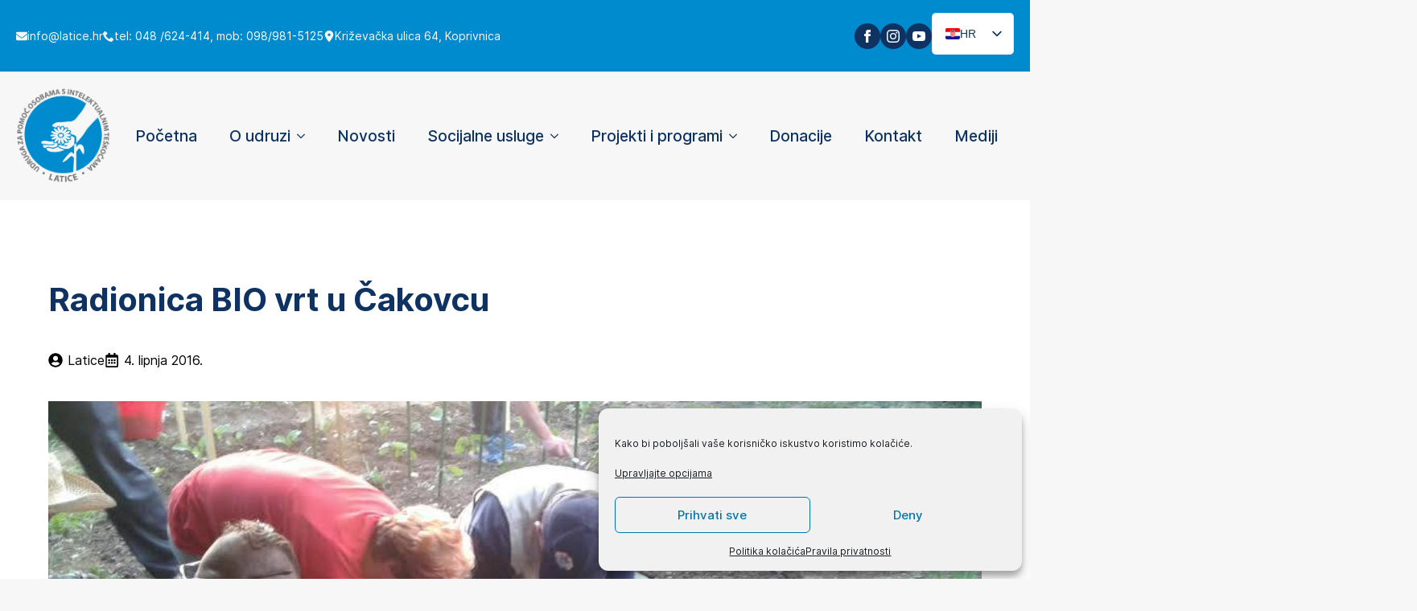

--- FILE ---
content_type: text/html; charset=UTF-8
request_url: https://latice.hr/radionica-bio-vrt-u-cakovcu-2/
body_size: 73501
content:
    <!doctype html>
    <html lang="hr">

    <head>
        <meta charset="UTF-8">
        <meta name="viewport" content="width=device-width, initial-scale=1">
                    <link rel='stylesheet' href='https://latice.hr/wp-content/plugins/breakdance/plugin/themeless/normalize.min.css'>
                <meta name='robots' content='index, follow, max-image-preview:large, max-snippet:-1, max-video-preview:-1' />
	<style>img:is([sizes="auto" i], [sizes^="auto," i]) { contain-intrinsic-size: 3000px 1500px }</style>
	
	<!-- This site is optimized with the Yoast SEO plugin v26.7 - https://yoast.com/wordpress/plugins/seo/ -->
	<title>Radionica BIO vrt u Čakovcu - LATICE</title>
	<link rel="canonical" href="https://latice.hr/radionica-bio-vrt-u-cakovcu-2/" />
	<meta property="og:locale" content="hr_HR" />
	<meta property="og:type" content="article" />
	<meta property="og:title" content="Radionica BIO vrt u Čakovcu - LATICE" />
	<meta property="og:description" content="Naši su dečki i cure opet i ovog četvrtka sudjelovali na radionici BIO vrt u Čakovcu, nositelj projekta je Udruga za pomoć osobama s intelektualnim teškoćama Međimurske županije. Moramo se pohvaliti i biti ponosni na njih jer su pokazali da su jako vrijedni i da znaju. Naš sljedeći korak je imati svoj vrt. Nadamo se [&hellip;]" />
	<meta property="og:url" content="https://latice.hr/radionica-bio-vrt-u-cakovcu-2/" />
	<meta property="og:site_name" content="LATICE" />
	<meta property="article:publisher" content="https://www.facebook.com/latice.hr" />
	<meta property="article:published_time" content="2016-06-04T10:17:22+00:00" />
	<meta property="article:modified_time" content="2016-06-16T10:38:11+00:00" />
	<meta property="og:image" content="https://latice.hr/wp-content/uploads/2016/06/13342906_1542650696043717_4919992317446459116_n.jpg" />
	<meta property="og:image:width" content="895" />
	<meta property="og:image:height" content="537" />
	<meta property="og:image:type" content="image/jpeg" />
	<meta name="author" content="Latice" />
	<meta name="twitter:card" content="summary_large_image" />
	<meta name="twitter:label1" content="Napisao/la" />
	<meta name="twitter:data1" content="Latice" />
	<meta name="twitter:label2" content="Procijenjeno vrijeme čitanja" />
	<meta name="twitter:data2" content="1 minuta" />
	<script type="application/ld+json" class="yoast-schema-graph">{"@context":"https://schema.org","@graph":[{"@type":"Article","@id":"https://latice.hr/radionica-bio-vrt-u-cakovcu-2/#article","isPartOf":{"@id":"https://latice.hr/radionica-bio-vrt-u-cakovcu-2/"},"author":{"name":"Latice","@id":"https://latice.hr/#/schema/person/9cc216c2129f7cfb3b6c11fce4859aea"},"headline":"Radionica BIO vrt u Čakovcu","datePublished":"2016-06-04T10:17:22+00:00","dateModified":"2016-06-16T10:38:11+00:00","mainEntityOfPage":{"@id":"https://latice.hr/radionica-bio-vrt-u-cakovcu-2/"},"wordCount":110,"publisher":{"@id":"https://latice.hr/#organization"},"image":{"@id":"https://latice.hr/radionica-bio-vrt-u-cakovcu-2/#primaryimage"},"thumbnailUrl":"https://latice.hr/wp-content/uploads/2016/06/13342906_1542650696043717_4919992317446459116_n.jpg","articleSection":["Novosti"],"inLanguage":"hr"},{"@type":"WebPage","@id":"https://latice.hr/radionica-bio-vrt-u-cakovcu-2/","url":"https://latice.hr/radionica-bio-vrt-u-cakovcu-2/","name":"Radionica BIO vrt u Čakovcu - LATICE","isPartOf":{"@id":"https://latice.hr/#website"},"primaryImageOfPage":{"@id":"https://latice.hr/radionica-bio-vrt-u-cakovcu-2/#primaryimage"},"image":{"@id":"https://latice.hr/radionica-bio-vrt-u-cakovcu-2/#primaryimage"},"thumbnailUrl":"https://latice.hr/wp-content/uploads/2016/06/13342906_1542650696043717_4919992317446459116_n.jpg","datePublished":"2016-06-04T10:17:22+00:00","dateModified":"2016-06-16T10:38:11+00:00","breadcrumb":{"@id":"https://latice.hr/radionica-bio-vrt-u-cakovcu-2/#breadcrumb"},"inLanguage":"hr","potentialAction":[{"@type":"ReadAction","target":["https://latice.hr/radionica-bio-vrt-u-cakovcu-2/"]}]},{"@type":"ImageObject","inLanguage":"hr","@id":"https://latice.hr/radionica-bio-vrt-u-cakovcu-2/#primaryimage","url":"https://latice.hr/wp-content/uploads/2016/06/13342906_1542650696043717_4919992317446459116_n.jpg","contentUrl":"https://latice.hr/wp-content/uploads/2016/06/13342906_1542650696043717_4919992317446459116_n.jpg","width":895,"height":537},{"@type":"BreadcrumbList","@id":"https://latice.hr/radionica-bio-vrt-u-cakovcu-2/#breadcrumb","itemListElement":[{"@type":"ListItem","position":1,"name":"Početna stranica","item":"https://latice.hr/"},{"@type":"ListItem","position":2,"name":"Radionica BIO vrt u Čakovcu"}]},{"@type":"WebSite","@id":"https://latice.hr/#website","url":"https://latice.hr/","name":"Udruga Latice","description":"Udruga za pomoć osobama s intelektualnim teškoćama","publisher":{"@id":"https://latice.hr/#organization"},"potentialAction":[{"@type":"SearchAction","target":{"@type":"EntryPoint","urlTemplate":"https://latice.hr/?s={search_term_string}"},"query-input":{"@type":"PropertyValueSpecification","valueRequired":true,"valueName":"search_term_string"}}],"inLanguage":"hr"},{"@type":"Organization","@id":"https://latice.hr/#organization","name":"Udruga za pomoć osobama s intelektualnim teškoćama \"Latice\"","url":"https://latice.hr/","logo":{"@type":"ImageObject","inLanguage":"hr","@id":"https://latice.hr/#/schema/logo/image/","url":"https://latice.hr/wp-content/uploads/2025/04/latice-logo-okrugli.png","contentUrl":"https://latice.hr/wp-content/uploads/2025/04/latice-logo-okrugli.png","width":507,"height":522,"caption":"Udruga za pomoć osobama s intelektualnim teškoćama \"Latice\""},"image":{"@id":"https://latice.hr/#/schema/logo/image/"},"sameAs":["https://www.facebook.com/latice.hr","https://www.instagram.com/udruga.latice/","https://www.youtube.com/@udrugalatice6614"]},{"@type":"Person","@id":"https://latice.hr/#/schema/person/9cc216c2129f7cfb3b6c11fce4859aea","name":"Latice","image":{"@type":"ImageObject","inLanguage":"hr","@id":"https://latice.hr/#/schema/person/image/","url":"https://secure.gravatar.com/avatar/f8e2bdd26fe480cbccede3d1d0d75c6b5f1ad90157b824890c1940de3a3fc36d?s=96&d=mm&r=g","contentUrl":"https://secure.gravatar.com/avatar/f8e2bdd26fe480cbccede3d1d0d75c6b5f1ad90157b824890c1940de3a3fc36d?s=96&d=mm&r=g","caption":"Latice"},"url":"https://latice.hr/author/laticeadm/"}]}</script>
	<!-- / Yoast SEO plugin. -->


<link rel='stylesheet' id='contact-form-7-css' href='https://latice.hr/wp-content/plugins/contact-form-7/includes/css/styles.css?ver=6.1.4' type='text/css' media='all' />
<link rel='stylesheet' id='cmplz-general-css' href='https://latice.hr/wp-content/plugins/complianz-gdpr/assets/css/cookieblocker.min.css?ver=1768314862' type='text/css' media='all' />
<link rel='stylesheet' id='trp-language-switcher-v2-css' href='https://latice.hr/wp-content/plugins/translatepress-multilingual/assets/css/trp-language-switcher-v2.css?ver=3.0.7' type='text/css' media='all' />
<script type="text/javascript" src="https://latice.hr/wp-content/plugins/translatepress-multilingual/assets/js/trp-frontend-language-switcher.js?ver=3.0.7" id="trp-language-switcher-js-v2-js"></script>
<link rel='shortlink' href='https://latice.hr/?p=479' />
<link rel="alternate" title="oEmbed (JSON)" type="application/json+oembed" href="https://latice.hr/wp-json/oembed/1.0/embed?url=https%3A%2F%2Flatice.hr%2Fradionica-bio-vrt-u-cakovcu-2%2F" />
<link rel="alternate" title="oEmbed (XML)" type="text/xml+oembed" href="https://latice.hr/wp-json/oembed/1.0/embed?url=https%3A%2F%2Flatice.hr%2Fradionica-bio-vrt-u-cakovcu-2%2F&#038;format=xml" />
<link rel="alternate" hreflang="hr" href="https://latice.hr/radionica-bio-vrt-u-cakovcu-2/"/>
<link rel="alternate" hreflang="en-GB" href="https://latice.hr/en/radionica-bio-vrt-u-cakovcu-2/"/>
<link rel="alternate" hreflang="en" href="https://latice.hr/en/radionica-bio-vrt-u-cakovcu-2/"/>
			<style>.cmplz-hidden {
					display: none !important;
				}</style><!-- Analytics by WP Statistics - https://wp-statistics.com -->
<link rel="icon" href="https://latice.hr/wp-content/uploads/2020/05/cropped-LATICE-LOGO-favicon-32x32.png" sizes="32x32" />
<link rel="icon" href="https://latice.hr/wp-content/uploads/2020/05/cropped-LATICE-LOGO-favicon-192x192.png" sizes="192x192" />
<link rel="apple-touch-icon" href="https://latice.hr/wp-content/uploads/2020/05/cropped-LATICE-LOGO-favicon-180x180.png" />
<meta name="msapplication-TileImage" content="https://latice.hr/wp-content/uploads/2020/05/cropped-LATICE-LOGO-favicon-270x270.png" />
<!-- [HEADER ASSETS] -->
<link rel="stylesheet" href="https://latice.hr/wp-content/uploads/breakdance/font_styles/custom_font_inter.css?v=9abfc3260bfef95ba41134f2a759f3a4&bd_ver=2.6.1" />
<link rel="stylesheet" href="https://latice.hr/wp-content/plugins/breakdance/subplugins/breakdance-elements/dependencies-files/lightgallery@2/css/lightgallery-bundle.min.css?bd_ver=2.6.1" />
<link rel="stylesheet" href="https://latice.hr/wp-content/plugins/breakdance/subplugins/breakdance-elements/dependencies-files/awesome-menu@1/awesome-menu.css?bd_ver=2.6.1" />

<link rel="stylesheet" href="https://latice.hr/wp-content/uploads/breakdance/css/post-11724-defaults.css?v=3cb827bfb95307d84beb5373ab6edf2f" />

<link rel="stylesheet" href="https://latice.hr/wp-content/uploads/breakdance/css/post-11349-defaults.css?v=35e3e63c5ee9dd56e9354808fb4d7bb5" />

<link rel="stylesheet" href="https://latice.hr/wp-content/uploads/breakdance/css/post-11513-defaults.css?v=cb07e092f7cb24e3346bc51db05a12f8" />

<link rel="stylesheet" href="https://latice.hr/wp-content/uploads/breakdance/css/global-settings.css?v=a2333749c1e10017ca0c87c46641d1eb" />

<link rel="stylesheet" href="https://latice.hr/wp-content/uploads/breakdance/css/selectors.css?v=22c27cf20f9c4ebb57a155682688066f" />

<link rel="stylesheet" href="https://latice.hr/wp-content/uploads/breakdance/css/post-11724.css?v=723874a8af24d7abddae9ccd85bda899" />

<link rel="stylesheet" href="https://latice.hr/wp-content/uploads/breakdance/css/post-11349.css?v=9626c020ea4a6ba7e20a47a305e18ba2" />

<link rel="stylesheet" href="https://latice.hr/wp-content/uploads/breakdance/css/post-11513.css?v=e96d2c65b78df2be32cf70c781fbea38" />
<!-- [/EOF HEADER ASSETS] -->
    </head>
    
    <body data-cmplz=2 class="wp-singular post-template-default single single-post postid-479 single-format-standard wp-theme-breakdance-zero breakdance translatepress-hr">
            <section class="bde-section-11349-100 bde-section">
  
  
	



<div class="section-container"><div class="bde-div-11349-101 bde-div">
  
  
	



<div class="bde-icon-list-11349-102 bde-icon-list">
<ul>
  
              
    <li>
                      
            
            

    
    
    
    
    
    <a class="breakdance-link bde-icon-list__item-wrapper" href="mailto:info@latice.hr" target="_self" data-type="url"  >

      
      <span class='bde-icon-list__icon'>
        <svg xmlns="http://www.w3.org/2000/svg" viewBox="0 0 512 512"><!--! Font Awesome Free 6.5.1 by @fontawesome - https://fontawesome.com License - https://fontawesome.com/license/free (Icons: CC BY 4.0, Fonts: SIL OFL 1.1, Code: MIT License) Copyright 2023 Fonticons, Inc. --><path d="M48 64C21.5 64 0 85.5 0 112c0 15.1 7.1 29.3 19.2 38.4L236.8 313.6c11.4 8.5 27 8.5 38.4 0L492.8 150.4c12.1-9.1 19.2-23.3 19.2-38.4c0-26.5-21.5-48-48-48H48zM0 176V384c0 35.3 28.7 64 64 64H448c35.3 0 64-28.7 64-64V176L294.4 339.2c-22.8 17.1-54 17.1-76.8 0L0 176z"/></svg>
      </span>
      <span class='bde-icon-list__text' >
      info@latice.hr
      </span>
                  </a>

      
    </li>

  
              
    <li>
              <div class='bde-icon-list__item-wrapper'>
      
      <span class='bde-icon-list__icon'>
        <svg xmlns="http://www.w3.org/2000/svg" id="icon-phone" viewBox="0 0 32 32">
<path d="M22 20c-2 2-2 4-4 4s-4-2-6-4-4-4-4-6 2-2 4-4-4-8-6-8-6 6-6 6c0 4 4.109 12.109 8 16s12 8 16 8c0 0 6-4 6-6s-6-8-8-6z"/>
</svg>
      </span>
      <span class='bde-icon-list__text' >
      tel: <a href="tel:+38548624414">048 /624-414</a>, mob: <a href="tel:+385989815125">098/981-5125</a>
      </span>
              </div>
      
    </li>

  
              
    <li>
                      
            
            

    
    
    
    
    
    <a class="breakdance-link bde-icon-list__item-wrapper" href="https://maps.app.goo.gl/afaztZanjEzec9Xn9" target="_blank" data-type="url"  >

      
      <span class='bde-icon-list__icon'>
        <svg xmlns="http://www.w3.org/2000/svg" viewBox="0 0 384 512"><!--! Font Awesome Free 6.5.1 by @fontawesome - https://fontawesome.com License - https://fontawesome.com/license/free (Icons: CC BY 4.0, Fonts: SIL OFL 1.1, Code: MIT License) Copyright 2023 Fonticons, Inc. --><path d="M215.7 499.2C267 435 384 279.4 384 192C384 86 298 0 192 0S0 86 0 192c0 87.4 117 243 168.3 307.2c12.3 15.3 35.1 15.3 47.4 0zM192 128a64 64 0 1 1 0 128 64 64 0 1 1 0-128z"/></svg>
      </span>
      <span class='bde-icon-list__text' >
      Križevačka ulica 64, Koprivnica
      </span>
                  </a>

      
    </li>

  </ul>

</div>
</div><div class="bde-div-11349-103 bde-div">
  
  
	



<div class="bde-social-icons-11349-105 bde-social-icons">
                  
            
            

    
    
    
    
    
    <a class="breakdance-link bde-social-icons__icon-wrapper bde-social-icons__icon-facebook" href="https://www.facebook.com/latice.hr" target="_blank" data-type="url" aria-label="Facebook stranica Udruge Latice" >

             <svg xmlns="http://www.w3.org/2000/svg" width="100%" viewBox="0 0 24 24">
            <path d="M9 8h-3v4h3v12h5v-12h3.642l.358-4h-4v-1.667c0-.955.192-1.333 1.115-1.333h2.885v-5h-3.808c-3.596 0-5.192 1.583-5.192 4.615v3.385z"/>
       </svg>
              </a>

                    
            
            

    
    
    
    
    
    <a class="breakdance-link bde-social-icons__icon-wrapper bde-social-icons__icon-instagram" href="https://www.instagram.com/udruga.latice/" target="_self" data-type="url" aria-label="Instagram profil Udruge Latice" >

             <svg xmlns="http://www.w3.org/2000/svg" width="100%" viewBox="0 0 24 24">
            <path d="M12 2.163c3.204 0 3.584.012 4.85.07 3.252.148 4.771 1.691 4.919 4.919.058 1.265.069 1.645.069 4.849 0 3.205-.012 3.584-.069 4.849-.149 3.225-1.664 4.771-4.919 4.919-1.266.058-1.644.07-4.85.07-3.204 0-3.584-.012-4.849-.07-3.26-.149-4.771-1.699-4.919-4.92-.058-1.265-.07-1.644-.07-4.849 0-3.204.013-3.583.07-4.849.149-3.227 1.664-4.771 4.919-4.919 1.266-.057 1.645-.069 4.849-.069zm0-2.163c-3.259 0-3.667.014-4.947.072-4.358.2-6.78 2.618-6.98 6.98-.059 1.281-.073 1.689-.073 4.948 0 3.259.014 3.668.072 4.948.2 4.358 2.618 6.78 6.98 6.98 1.281.058 1.689.072 4.948.072 3.259 0 3.668-.014 4.948-.072 4.354-.2 6.782-2.618 6.979-6.98.059-1.28.073-1.689.073-4.948 0-3.259-.014-3.667-.072-4.947-.196-4.354-2.617-6.78-6.979-6.98-1.281-.059-1.69-.073-4.949-.073zm0 5.838c-3.403 0-6.162 2.759-6.162 6.162s2.759 6.163 6.162 6.163 6.162-2.759 6.162-6.163c0-3.403-2.759-6.162-6.162-6.162zm0 10.162c-2.209 0-4-1.79-4-4 0-2.209 1.791-4 4-4s4 1.791 4 4c0 2.21-1.791 4-4 4zm6.406-11.845c-.796 0-1.441.645-1.441 1.44s.645 1.44 1.441 1.44c.795 0 1.439-.645 1.439-1.44s-.644-1.44-1.439-1.44z"/>
       </svg>
              </a>

                    
            
            

    
    
    
    
    
    <a class="breakdance-link bde-social-icons__icon-wrapper bde-social-icons__icon-youtube" href="https://www.youtube.com/@udrugalatice6614" target="_self" data-type="url" aria-label="youtube" >

             <svg xmlns="http://www.w3.org/2000/svg" width="100%" viewBox="0 0 24 24">
            <path d="M19.615 3.184c-3.604-.246-11.631-.245-15.23 0-3.897.266-4.356 2.62-4.385 8.816.029 6.185.484 8.549 4.385 8.816 3.6.245 11.626.246 15.23 0 3.897-.266 4.356-2.62 4.385-8.816-.029-6.185-.484-8.549-4.385-8.816zm-10.615 12.816v-8l8 3.993-8 4.007z"/>
       </svg>
              </a>

    
</div><div class="bde-shortcode-11349-144 bde-shortcode"><div class="trp-shortcode-switcher__wrapper"
     style="--bg:#ffffff;--bg-hover:#0000000d;--text:#143852;--text-hover:#1d2327;--border:1px solid #1438521a;--border-width:1px;--border-color:#1438521a;--border-radius:5px;--flag-radius:2px;--flag-size:18px;--aspect-ratio:4/3;--font-size:14px;--transition-duration:0.2s"
     role="group"
     data-open-mode="click">

    
        <!-- ANCHOR (in-flow only; sizing/borders; inert) -->
        <div class="trp-language-switcher trp-ls-dropdown trp-shortcode-switcher trp-shortcode-anchor trp-open-on-click"
             aria-hidden="true"
             inert
             data-no-translation>
                <div class="trp-current-language-item__wrapper">
        <a class="trp-language-item trp-language-item__default trp-language-item__current" data-no-translation href="https://latice.hr/radionica-bio-vrt-u-cakovcu-2/" title="HR"><img src="https://latice.hr/wp-content/plugins/translatepress-multilingual/assets/flags/4x3/hr.svg" class="trp-flag-image" alt="" role="presentation" loading="lazy" /><span class="trp-language-item-name">HR</span></a>                    <svg class="trp-shortcode-arrow" width="20" height="20" viewBox="0 0 20 21" fill="none" aria-hidden="true" focusable="false" xmlns="http://www.w3.org/2000/svg">
                <path d="M5 8L10 13L15 8" stroke="var(--text)" stroke-width="2" stroke-linecap="round" stroke-linejoin="round"/>
            </svg>
            </div>
            </div>

        <!-- OVERLAY (positioned; interactive surface) -->
        <div class="trp-language-switcher trp-ls-dropdown trp-shortcode-switcher trp-shortcode-overlay trp-open-on-click"
             role="navigation"
             aria-label="Birač jezika web stranice"
             data-no-translation
        >
                <div class="trp-current-language-item__wrapper">
        <div class="trp-language-item trp-language-item__default trp-language-item__current" data-no-translation role="button" aria-expanded="false" tabindex="0" aria-label="Promijeni jezik" aria-controls="trp-shortcode-dropdown-696d0a0f6a4ad"><img src="https://latice.hr/wp-content/plugins/translatepress-multilingual/assets/flags/4x3/hr.svg" class="trp-flag-image" alt="" role="presentation" loading="lazy" /><span class="trp-language-item-name">HR</span></div>                    <svg class="trp-shortcode-arrow" width="20" height="20" viewBox="0 0 20 21" fill="none" aria-hidden="true" focusable="false" xmlns="http://www.w3.org/2000/svg">
                <path d="M5 8L10 13L15 8" stroke="var(--text)" stroke-width="2" stroke-linecap="round" stroke-linejoin="round"/>
            </svg>
            </div>
    
            <div class="trp-switcher-dropdown-list"
                 id="trp-shortcode-dropdown-696d0a0f6a4ad"
                 role="group"
                 aria-label="Dostupni jezici"
                 hidden
                 inert
            >
                                                            <a class="trp-language-item" href="https://latice.hr/en/radionica-bio-vrt-u-cakovcu-2/" title="EN">
                            <img src="https://latice.hr/wp-content/plugins/translatepress-multilingual/assets/flags/4x3/en_GB.svg" class="trp-flag-image" alt="" role="presentation" loading="lazy" />                                                            <span class="trp-language-item-name" data-no-translation>EN</span>
                                                                                </a>
                                                </div>
        </div>

    </div>
</div>
</div></div>
</section><header class="bde-header-builder-11349-131 bde-header-builder bde-header-builder--sticky-scroll-slide">

<div class="bde-header-builder__container"><a class="bde-container-link-11349-132 bde-container-link breakdance-link" href="/" target="_self" data-type="url">
  
  
	



<img class="bde-image2-11349-133 bde-image2" src="https://latice.hr/wp-content/uploads/2025/04/latice-logo-okrugli.png" alt="Logo - Udruga za pomoć osobama s intelektualnim teškoćama Latice" srcset="https://latice.hr/wp-content/uploads/2025/04/latice-logo-okrugli.png 507w, https://latice.hr/wp-content/uploads/2025/04/latice-logo-okrugli-194x200.png 194w" sizes="(max-width: 507px) 100vw, 507px">

</a><div class="bde-wp-menu-11349-143 bde-wp-menu">


      
        
    <nav class="breakdance-menu breakdance-menu--collapse    ">
    <button class="breakdance-menu-toggle breakdance-menu-toggle--squeeze" type="button" aria-label="Open Menu" aria-expanded="false" aria-controls="menu-143">
                  <span class="breakdance-menu-toggle-icon">
            <span class="breakdance-menu-toggle-lines"></span>
          </span>
            </button>
    
  <ul class="breakdance-menu-list" id="menu-143">
              
  
    <li id="menu-item-12019" class="menu-item menu-item-type-post_type menu-item-object-page menu-item-home menu-item-12019 breakdance-menu-item"><a href="https://latice.hr/" class="breakdance-menu-link">Početna</a></li>
<li id="menu-item-12020" class="menu-item menu-item-type-custom menu-item-object-custom menu-item-has-children menu-item-12020 breakdance-menu-item breakdance-dropdown breakdance-dropdown--wp breakdance-dropdown--with-link"><div class="breakdance-dropdown-toggle"><a href="/" class="breakdance-menu-link" aria-expanded="false">O udruzi</a><button class="breakdance-menu-link-arrow" type="button" aria-expanded="false" aria-label="O udruzi Submenu"></button></div><div class="breakdance-dropdown-floater" aria-hidden="true">
  <div class="breakdance-dropdown-body">
    <div class="breakdance-dropdown-section">
<ul class="breakdance-dropdown-links">
	<li id="menu-item-12021" class="menu-item menu-item-type-post_type menu-item-object-page menu-item-12021 breakdance-dropdown-item"><a href="https://latice.hr/povijest/" class="breakdance-dropdown-link"><span class="breakdance-dropdown-link__text">Povijest</span></a></li>
	<li id="menu-item-12022" class="menu-item menu-item-type-post_type menu-item-object-page menu-item-12022 breakdance-dropdown-item"><a href="https://latice.hr/o-udruzi/organizacija-udruge/" class="breakdance-dropdown-link"><span class="breakdance-dropdown-link__text">Organizacija udruge</span></a></li>
	<li id="menu-item-12023" class="menu-item menu-item-type-post_type menu-item-object-page menu-item-12023 breakdance-dropdown-item"><a href="https://latice.hr/o-udruzi/cilj-vizija-i-misija/" class="breakdance-dropdown-link"><span class="breakdance-dropdown-link__text">Cilj, vizija i misija</span></a></li>
	<li id="menu-item-12024" class="menu-item menu-item-type-post_type menu-item-object-page menu-item-12024 breakdance-dropdown-item"><a href="https://latice.hr/dokumenti/" class="breakdance-dropdown-link"><span class="breakdance-dropdown-link__text">Dokumenti</span></a></li>
</ul>
    </div>
  </div>
</div></li>
<li id="menu-item-12025" class="menu-item menu-item-type-post_type menu-item-object-page menu-item-12025 breakdance-menu-item"><a href="https://latice.hr/novosti/" class="breakdance-menu-link">Novosti</a></li>
<li id="menu-item-12028" class="menu-item menu-item-type-custom menu-item-object-custom menu-item-has-children menu-item-12028 breakdance-menu-item breakdance-dropdown breakdance-dropdown--wp breakdance-dropdown--with-link"><div class="breakdance-dropdown-toggle"><a href="/" class="breakdance-menu-link" aria-expanded="false">Socijalne usluge</a><button class="breakdance-menu-link-arrow" type="button" aria-expanded="false" aria-label="Socijalne usluge Submenu"></button></div><div class="breakdance-dropdown-floater" aria-hidden="true">
  <div class="breakdance-dropdown-body">
    <div class="breakdance-dropdown-section">
<ul class="breakdance-dropdown-links">
	<li id="menu-item-12030" class="menu-item menu-item-type-post_type menu-item-object-page menu-item-12030 breakdance-dropdown-item"><a href="https://latice.hr/boravak/" class="breakdance-dropdown-link"><span class="breakdance-dropdown-link__text">Boravak</span></a></li>
	<li id="menu-item-12031" class="menu-item menu-item-type-post_type menu-item-object-page menu-item-12031 breakdance-dropdown-item"><a href="https://latice.hr/osobna-asistencija/" class="breakdance-dropdown-link"><span class="breakdance-dropdown-link__text">Osobna asistencija</span></a></li>
</ul>
    </div>
  </div>
</div></li>
<li id="menu-item-12032" class="menu-item menu-item-type-custom menu-item-object-custom menu-item-has-children menu-item-12032 breakdance-menu-item breakdance-dropdown breakdance-dropdown--wp breakdance-dropdown--with-link"><div class="breakdance-dropdown-toggle"><a href="/" class="breakdance-menu-link" aria-expanded="false">Projekti i programi</a><button class="breakdance-menu-link-arrow" type="button" aria-expanded="false" aria-label="Projekti i programi Submenu"></button></div><div class="breakdance-dropdown-floater" aria-hidden="true">
  <div class="breakdance-dropdown-body">
    <div class="breakdance-dropdown-section">
<ul class="breakdance-dropdown-links">
	<li id="menu-item-12139" class="menu-item menu-item-type-post_type menu-item-object-page menu-item-12139 breakdance-dropdown-item"><a href="https://latice.hr/mladi-klub-nasi-andeli/" class="breakdance-dropdown-link"><span class="breakdance-dropdown-link__text">Mlađi klub “Naši Anđeli”</span></a></li>
	<li id="menu-item-12140" class="menu-item menu-item-type-post_type menu-item-object-page menu-item-12140 breakdance-dropdown-item"><a href="https://latice.hr/klub-latica/" class="breakdance-dropdown-link"><span class="breakdance-dropdown-link__text">Klub Latica</span></a></li>
	<li id="menu-item-12826" class="menu-item menu-item-type-post_type menu-item-object-page menu-item-12826 breakdance-dropdown-item"><a href="https://latice.hr/timeout-za-roditelje-sf-6-4-11-01-0002/" class="breakdance-dropdown-link"><span class="breakdance-dropdown-link__text">TIMEOUT za roditelje</span></a></li>
	<li id="menu-item-12138" class="menu-item menu-item-type-post_type menu-item-object-page menu-item-12138 breakdance-dropdown-item"><a href="https://latice.hr/psiholoska-podrska-roditeljima/" class="breakdance-dropdown-link"><span class="breakdance-dropdown-link__text">Psihološka podrška roditeljima</span></a></li>
	<li id="menu-item-12036" class="menu-item menu-item-type-post_type menu-item-object-page menu-item-12036 breakdance-dropdown-item"><a href="https://latice.hr/programi-projekti-u-provedbi/" class="breakdance-dropdown-link"><span class="breakdance-dropdown-link__text">Arhiva</span></a></li>
</ul>
    </div>
  </div>
</div></li>
<li id="menu-item-12047" class="menu-item menu-item-type-post_type menu-item-object-page menu-item-12047 breakdance-menu-item"><a href="https://latice.hr/donacije/" class="breakdance-menu-link">Donacije</a></li>
<li id="menu-item-12038" class="menu-item menu-item-type-post_type menu-item-object-page menu-item-12038 breakdance-menu-item"><a href="https://latice.hr/kontakt/" class="breakdance-menu-link">Kontakt</a></li>
<li id="menu-item-12039" class="menu-item menu-item-type-post_type menu-item-object-page menu-item-12039 breakdance-menu-item"><a href="https://latice.hr/mediji-o-nama/" class="breakdance-menu-link">Mediji</a></li>

  </ul>
  </nav>


</div></div>


</header><section class="bde-section-11724-100 bde-section">
  
  
	



<div class="section-container"><h1 class="bde-heading-11724-101 bde-heading">
Radionica BIO vrt u Čakovcu
</h1><ul class="bde-post-meta-11724-102 bde-post-meta">            <li class="ee-postmeta-author-wrap">
                                                                                <div class="ee-postmeta-icon breakdance-icon-atom"><svg xmlns="http://www.w3.org/2000/svg" viewBox="0 0 496 512"><!-- Font Awesome Free 5.15.1 by @fontawesome - https://fontawesome.com License - https://fontawesome.com/license/free (Icons: CC BY 4.0, Fonts: SIL OFL 1.1, Code: MIT License) --><path d="M248 8C111 8 0 119 0 256s111 248 248 248 248-111 248-248S385 8 248 8zm0 96c48.6 0 88 39.4 88 88s-39.4 88-88 88-88-39.4-88-88 39.4-88 88-88zm0 344c-58.7 0-111.3-26.6-146.5-68.2 18.8-35.4 55.6-59.8 98.5-59.8 2.4 0 4.8.4 7.1 1.1 13 4.2 26.6 6.9 40.9 6.9 14.3 0 28-2.7 40.9-6.9 2.3-.7 4.7-1.1 7.1-1.1 42.9 0 79.7 24.4 98.5 59.8C359.3 421.4 306.7 448 248 448z"/></svg></div>                    <span class="ee-postmeta-author">Latice</span>
                                </li>
                        <li class="ee-postmeta-date-wrap">
                                                            <div class="ee-postmeta-icon breakdance-icon-atom"><svg xmlns="http://www.w3.org/2000/svg" viewBox="0 0 448 512"><!-- Font Awesome Free 5.15.1 by @fontawesome - https://fontawesome.com License - https://fontawesome.com/license/free (Icons: CC BY 4.0, Fonts: SIL OFL 1.1, Code: MIT License) --><path d="M148 288h-40c-6.6 0-12-5.4-12-12v-40c0-6.6 5.4-12 12-12h40c6.6 0 12 5.4 12 12v40c0 6.6-5.4 12-12 12zm108-12v-40c0-6.6-5.4-12-12-12h-40c-6.6 0-12 5.4-12 12v40c0 6.6 5.4 12 12 12h40c6.6 0 12-5.4 12-12zm96 0v-40c0-6.6-5.4-12-12-12h-40c-6.6 0-12 5.4-12 12v40c0 6.6 5.4 12 12 12h40c6.6 0 12-5.4 12-12zm-96 96v-40c0-6.6-5.4-12-12-12h-40c-6.6 0-12 5.4-12 12v40c0 6.6 5.4 12 12 12h40c6.6 0 12-5.4 12-12zm-96 0v-40c0-6.6-5.4-12-12-12h-40c-6.6 0-12 5.4-12 12v40c0 6.6 5.4 12 12 12h40c6.6 0 12-5.4 12-12zm192 0v-40c0-6.6-5.4-12-12-12h-40c-6.6 0-12 5.4-12 12v40c0 6.6 5.4 12 12 12h40c6.6 0 12-5.4 12-12zm96-260v352c0 26.5-21.5 48-48 48H48c-26.5 0-48-21.5-48-48V112c0-26.5 21.5-48 48-48h48V12c0-6.6 5.4-12 12-12h40c6.6 0 12 5.4 12 12v52h128V12c0-6.6 5.4-12 12-12h40c6.6 0 12 5.4 12 12v52h48c26.5 0 48 21.5 48 48zm-48 346V160H48v298c0 3.3 2.7 6 6 6h340c3.3 0 6-2.7 6-6z"/></svg></div>                    <span class="ee-postmeta-date">4. lipnja 2016.</span>
                                </li>
            </ul><div class="bde-image-11724-103 bde-image">
<figure class="breakdance-image breakdance-image--485">
	<div class="breakdance-image-container">
		<div class="breakdance-image-clip"><img class="breakdance-image-object" src="https://latice.hr/wp-content/uploads/2016/06/13342906_1542650696043717_4919992317446459116_n.jpg" width="895" height="537" srcset="https://latice.hr/wp-content/uploads/2016/06/13342906_1542650696043717_4919992317446459116_n.jpg 895w, https://latice.hr/wp-content/uploads/2016/06/13342906_1542650696043717_4919992317446459116_n-768x461.jpg 768w, https://latice.hr/wp-content/uploads/2016/06/13342906_1542650696043717_4919992317446459116_n-18x12.jpg 18w" sizes="(max-width: 895px) 100vw, 895px"></div>
	</div></figure>

</div><div id="myPostContent" class="bde-rich-text-11724-104 bde-rich-text breakdance-rich-text-styles"><p>Naši su dečki i cure opet i ovog četvrtka sudjelovali na radionici BIO vrt u Čakovcu, nositelj projekta je Udruga za pomoć osobama s intelektualnim teškoćama Međimurske županije. Moramo se pohvaliti i biti ponosni na njih jer su pokazali da su jako vrijedni i da znaju. Naš sljedeći korak je imati svoj vrt. Nadamo se da ćemo našim stalnim nastojanjima i ukazivanjima naići na pomoć i razumijevanje i da ćemo stvarno i mi jednog dana imati svoj prostor i svoj vrt gdje ćemo moći saditi ove biljčice i za sebe.</p>

		<style type="text/css">
			#gallery-1 {
				margin: auto;
			}
			#gallery-1 .gallery-item {
				float: left;
				margin-top: 10px;
				text-align: center;
				width: 25%;
			}
			#gallery-1 img {
				border: 2px solid #cfcfcf;
			}
			#gallery-1 .gallery-caption {
				margin-left: 0;
			}
			/* see gallery_shortcode() in wp-includes/media.php */
		</style>
		<div id='gallery-1' class='gallery galleryid-479 gallery-columns-4 gallery-size-thumbnail'><dl class='gallery-item'>
			<dt class='gallery-icon landscape'>
				<a href='https://latice.hr/wp-content/uploads/2016/06/13310358_1542650422710411_4306057329664506221_n.jpg'><img loading="lazy" decoding="async" width="150" height="150" src="https://latice.hr/wp-content/uploads/2016/06/13310358_1542650422710411_4306057329664506221_n-150x150.jpg" class="attachment-thumbnail size-thumbnail" alt="" srcset="https://latice.hr/wp-content/uploads/2016/06/13310358_1542650422710411_4306057329664506221_n-150x150.jpg 150w, https://latice.hr/wp-content/uploads/2016/06/13310358_1542650422710411_4306057329664506221_n-300x300.jpg 300w" sizes="auto, (max-width: 150px) 100vw, 150px" /></a>
			</dt></dl><dl class='gallery-item'>
			<dt class='gallery-icon landscape'>
				<a href='https://latice.hr/wp-content/uploads/2016/06/13312835_1542650536043733_3146666858234535989_n.jpg'><img loading="lazy" decoding="async" width="150" height="150" src="https://latice.hr/wp-content/uploads/2016/06/13312835_1542650536043733_3146666858234535989_n-150x150.jpg" class="attachment-thumbnail size-thumbnail" alt="" srcset="https://latice.hr/wp-content/uploads/2016/06/13312835_1542650536043733_3146666858234535989_n-150x150.jpg 150w, https://latice.hr/wp-content/uploads/2016/06/13312835_1542650536043733_3146666858234535989_n-300x300.jpg 300w" sizes="auto, (max-width: 150px) 100vw, 150px" /></a>
			</dt></dl><dl class='gallery-item'>
			<dt class='gallery-icon landscape'>
				<a href='https://latice.hr/wp-content/uploads/2016/06/13315665_1542650502710403_6647827154135286390_n.jpg'><img loading="lazy" decoding="async" width="150" height="150" src="https://latice.hr/wp-content/uploads/2016/06/13315665_1542650502710403_6647827154135286390_n-150x150.jpg" class="attachment-thumbnail size-thumbnail" alt="" srcset="https://latice.hr/wp-content/uploads/2016/06/13315665_1542650502710403_6647827154135286390_n-150x150.jpg 150w, https://latice.hr/wp-content/uploads/2016/06/13315665_1542650502710403_6647827154135286390_n-300x300.jpg 300w" sizes="auto, (max-width: 150px) 100vw, 150px" /></a>
			</dt></dl><dl class='gallery-item'>
			<dt class='gallery-icon landscape'>
				<a href='https://latice.hr/wp-content/uploads/2016/06/13327462_1542650636043723_2825133863158316297_n.jpg'><img loading="lazy" decoding="async" width="150" height="150" src="https://latice.hr/wp-content/uploads/2016/06/13327462_1542650636043723_2825133863158316297_n-150x150.jpg" class="attachment-thumbnail size-thumbnail" alt="" srcset="https://latice.hr/wp-content/uploads/2016/06/13327462_1542650636043723_2825133863158316297_n-150x150.jpg 150w, https://latice.hr/wp-content/uploads/2016/06/13327462_1542650636043723_2825133863158316297_n-300x300.jpg 300w" sizes="auto, (max-width: 150px) 100vw, 150px" /></a>
			</dt></dl><br style="clear: both" /><dl class='gallery-item'>
			<dt class='gallery-icon landscape'>
				<a href='https://latice.hr/wp-content/uploads/2016/06/13339514_1542650672710386_265171758119203921_n.jpg'><img loading="lazy" decoding="async" width="150" height="150" src="https://latice.hr/wp-content/uploads/2016/06/13339514_1542650672710386_265171758119203921_n-150x150.jpg" class="attachment-thumbnail size-thumbnail" alt="" srcset="https://latice.hr/wp-content/uploads/2016/06/13339514_1542650672710386_265171758119203921_n-150x150.jpg 150w, https://latice.hr/wp-content/uploads/2016/06/13339514_1542650672710386_265171758119203921_n-300x300.jpg 300w" sizes="auto, (max-width: 150px) 100vw, 150px" /></a>
			</dt></dl><dl class='gallery-item'>
			<dt class='gallery-icon landscape'>
				<a href='https://latice.hr/wp-content/uploads/2016/06/13342906_1542650696043717_4919992317446459116_n.jpg'><img loading="lazy" decoding="async" width="150" height="150" src="https://latice.hr/wp-content/uploads/2016/06/13342906_1542650696043717_4919992317446459116_n-150x150.jpg" class="attachment-thumbnail size-thumbnail" alt="" srcset="https://latice.hr/wp-content/uploads/2016/06/13342906_1542650696043717_4919992317446459116_n-150x150.jpg 150w, https://latice.hr/wp-content/uploads/2016/06/13342906_1542650696043717_4919992317446459116_n-300x300.jpg 300w" sizes="auto, (max-width: 150px) 100vw, 150px" /></a>
			</dt></dl><dl class='gallery-item'>
			<dt class='gallery-icon landscape'>
				<a href='https://latice.hr/wp-content/uploads/2016/06/13343042_1542650626043724_7446427564100827818_n.jpg'><img loading="lazy" decoding="async" width="150" height="150" src="https://latice.hr/wp-content/uploads/2016/06/13343042_1542650626043724_7446427564100827818_n-150x150.jpg" class="attachment-thumbnail size-thumbnail" alt="" srcset="https://latice.hr/wp-content/uploads/2016/06/13343042_1542650626043724_7446427564100827818_n-150x150.jpg 150w, https://latice.hr/wp-content/uploads/2016/06/13343042_1542650626043724_7446427564100827818_n-300x300.jpg 300w" sizes="auto, (max-width: 150px) 100vw, 150px" /></a>
			</dt></dl><dl class='gallery-item'>
			<dt class='gallery-icon portrait'>
				<a href='https://latice.hr/wp-content/uploads/2016/06/13344548_1542650362710417_8394962393587291123_n.jpg'><img loading="lazy" decoding="async" width="150" height="150" src="https://latice.hr/wp-content/uploads/2016/06/13344548_1542650362710417_8394962393587291123_n-150x150.jpg" class="attachment-thumbnail size-thumbnail" alt="" srcset="https://latice.hr/wp-content/uploads/2016/06/13344548_1542650362710417_8394962393587291123_n-150x150.jpg 150w, https://latice.hr/wp-content/uploads/2016/06/13344548_1542650362710417_8394962393587291123_n-300x300.jpg 300w" sizes="auto, (max-width: 150px) 100vw, 150px" /></a>
			</dt></dl><br style="clear: both" /><dl class='gallery-item'>
			<dt class='gallery-icon landscape'>
				<a href='https://latice.hr/wp-content/uploads/2016/06/13346745_1542650596043727_6107207907642654327_n.jpg'><img loading="lazy" decoding="async" width="150" height="150" src="https://latice.hr/wp-content/uploads/2016/06/13346745_1542650596043727_6107207907642654327_n-150x150.jpg" class="attachment-thumbnail size-thumbnail" alt="" srcset="https://latice.hr/wp-content/uploads/2016/06/13346745_1542650596043727_6107207907642654327_n-150x150.jpg 150w, https://latice.hr/wp-content/uploads/2016/06/13346745_1542650596043727_6107207907642654327_n-300x300.jpg 300w" sizes="auto, (max-width: 150px) 100vw, 150px" /></a>
			</dt></dl><dl class='gallery-item'>
			<dt class='gallery-icon landscape'>
				<a href='https://latice.hr/wp-content/uploads/2016/06/13346973_1542650469377073_6028311809546754002_n.jpg'><img loading="lazy" decoding="async" width="150" height="150" src="https://latice.hr/wp-content/uploads/2016/06/13346973_1542650469377073_6028311809546754002_n-150x150.jpg" class="attachment-thumbnail size-thumbnail" alt="" srcset="https://latice.hr/wp-content/uploads/2016/06/13346973_1542650469377073_6028311809546754002_n-150x150.jpg 150w, https://latice.hr/wp-content/uploads/2016/06/13346973_1542650469377073_6028311809546754002_n-300x300.jpg 300w" sizes="auto, (max-width: 150px) 100vw, 150px" /></a>
			</dt></dl>
			<br style='clear: both' />
		</div>

</div><div class="bde-supacode-block-11724-108 bde-supacode-block">




</div><div class="bde-text-11724-107 bde-text">
Podijeli objavu:
</div><div class="bde-social-share-buttons-11724-106 bde-social-share-buttons">
<div class="bde-social-share-button bde-social-share-button-mobile js-breakdance-share-mobile">
  <span class="bde-social-share-button-icon">
    <svg fill="none" xmlns="http://www.w3.org/2000/svg" viewbox="0 0 16 16">
      <path d="M11 2.5a2.5 2.5 0 1 1 .603 1.628l-6.718 3.12c.154.49.154 1.015 0 1.504l6.718 3.12a2.5 2.5 0 1 1-.488.876l-6.718-3.12a2.5 2.5 0 1 1 0-3.256l6.718-3.12A2.504 2.504 0 0 1 11 2.5Z" fill="currentColor"/>
    </svg>
  </span>
    <span class="bde-social-share-button-text">Share</span>
  </div>

<div class="js-breakdance-share-button bde-social-share-button bde-social-share-button-facebook" data-network="Facebook"  >
    <span class="bde-social-share-button-icon">
        <svg aria-hidden="true" focusable="false" data-prefix="fab" class="svg-inline--fa fa-facebook fa-w-16" role="img" fill="none" xmlns="http://www.w3.org/2000/svg" viewbox="0 0 800 800">
      <path d="M768 0H32C14.3 0 0 14.3 0 32v736c0 17.7 14.3 32 32 32h736c17.7 0 32-14.3 32-32V32c0-17.7-14.3-32-32-32Zm-92.4 233.5h-63.9c-50.1 0-59.8 23.8-59.8 58.8v77.1h119.6l-15.6 120.7h-104V800H427.2V490.2H322.9V369.4h104.3v-89c0-103.3 63.1-159.6 155.3-159.6 44.2 0 82.1 3.3 93.2 4.8v107.9h-.1Z" fill="currentColor"/>
    </svg>
      </span>
      <span class="bde-social-share-button-text">
        Facebook
      </span>
  </div>
<div class="js-breakdance-share-button bde-social-share-button bde-social-share-button-twitter" data-network="Twitter"  >
    <span class="bde-social-share-button-icon">
        <svg aria-hidden="true" focusable="false" data-prefix="fab" class="svg-inline--fa fa-twitter fa-w-16" role="img" xmlns="http://www.w3.org/2000/svg" viewbox="0 0 512 512">
      <path fill="currentColor" d="M389.2 48h70.6L305.6 224.2 487 464H345L233.7 318.6 106.5 464H35.8L200.7 275.5 26.8 48H172.4L272.9 180.9 389.2 48zM364.4 421.8h39.1L151.1 88h-42L364.4 421.8z" />
    </svg>
      </span>
      <span class="bde-social-share-button-text">
        Twitter
      </span>
  </div>
<div class="js-breakdance-share-button bde-social-share-button bde-social-share-button-linkedin" data-network="LinkedIn"  >
    <span class="bde-social-share-button-icon">
        <svg aria-hidden="true" focusable="false" data-prefix="fab" class="svg-inline--fa fa-linkedin fa-w-14" role="img" xmlns="http://www.w3.org/2000/svg" viewbox="0 0 448 512">
      <path fill="currentColor" d="M416 32H31.9C14.3 32 0 46.5 0 64.3v383.4C0 465.5 14.3 480 31.9 480H416c17.6 0 32-14.5 32-32.3V64.3c0-17.8-14.4-32.3-32-32.3zM135.4 416H69V202.2h66.5V416zm-33.2-243c-21.3 0-38.5-17.3-38.5-38.5S80.9 96 102.2 96c21.2 0 38.5 17.3 38.5 38.5 0 21.3-17.2 38.5-38.5 38.5zm282.1 243h-66.4V312c0-24.8-.5-56.7-34.5-56.7-34.6 0-39.9 27-39.9 54.9V416h-66.4V202.2h63.7v29.2h.9c8.9-16.8 30.6-34.5 62.9-34.5 67.2 0 79.7 44.3 79.7 101.9V416z"></path>
    </svg>
      </span>
      <span class="bde-social-share-button-text">
        LinkedIn
      </span>
  </div>
<div class="js-breakdance-share-button bde-social-share-button bde-social-share-button-whatsapp" data-network="WhatsApp"  >
    <span class="bde-social-share-button-icon">
        <svg aria-hidden="true" focusable="false" data-prefix="fab" class="svg-inline--fa fa-whatsapp fa-w-14" role="img" xmlns="http://www.w3.org/2000/svg" viewbox="0 0 448 512">
      <path fill="currentColor" d="M380.9 97.1C339 55.1 283.2 32 223.9 32c-122.4 0-222 99.6-222 222 0 39.1 10.2 77.3 29.6 111L0 480l117.7-30.9c32.4 17.7 68.9 27 106.1 27h.1c122.3 0 224.1-99.6 224.1-222 0-59.3-25.2-115-67.1-157zm-157 341.6c-33.2 0-65.7-8.9-94-25.7l-6.7-4-69.8 18.3L72 359.2l-4.4-7c-18.5-29.4-28.2-63.3-28.2-98.2 0-101.7 82.8-184.5 184.6-184.5 49.3 0 95.6 19.2 130.4 54.1 34.8 34.9 56.2 81.2 56.1 130.5 0 101.8-84.9 184.6-186.6 184.6zm101.2-138.2c-5.5-2.8-32.8-16.2-37.9-18-5.1-1.9-8.8-2.8-12.5 2.8-3.7 5.6-14.3 18-17.6 21.8-3.2 3.7-6.5 4.2-12 1.4-32.6-16.3-54-29.1-75.5-66-5.7-9.8 5.7-9.1 16.3-30.3 1.8-3.7.9-6.9-.5-9.7-1.4-2.8-12.5-30.1-17.1-41.2-4.5-10.8-9.1-9.3-12.5-9.5-3.2-.2-6.9-.2-10.6-.2-3.7 0-9.7 1.4-14.8 6.9-5.1 5.6-19.4 19-19.4 46.3 0 27.3 19.9 53.7 22.6 57.4 2.8 3.7 39.1 59.7 94.8 83.8 35.2 15.2 49 16.5 66.6 13.9 10.7-1.6 32.8-13.4 37.4-26.4 4.6-13 4.6-24.1 3.2-26.4-1.3-2.5-5-3.9-10.5-6.6z"></path>
    </svg>
      </span>
      <span class="bde-social-share-button-text">
        WhatsApp
      </span>
  </div>
<div class="js-breakdance-share-button bde-social-share-button bde-social-share-button-email" data-network="Email"  >
    <span class="bde-social-share-button-icon">
        <svg class="svg-inline--fa fa-envelope-square fa-w-14" role="img" fill="none" xmlns="http://www.w3.org/2000/svg" viewbox="0 0 20 16">
      <path d="M18 0H2C.9 0 .01.9.01 2L0 14c0 1.1.9 2 2 2h16c1.1 0 2-.9 2-2V2c0-1.1-.9-2-2-2Zm0 4-8 5-8-5V2l8 5 8-5v2Z" fill="currentColor"/>
    </svg>
      </span>
      <span class="bde-social-share-button-text">
        Email
      </span>
  </div>

</div><div class="bde-adjacentposts-11724-105 bde-adjacentposts">
<a rel="prev" class="ee-adjacentposts-prev " href="https://latice.hr/terapijsko-jahanje/">
              <div class="ee-adjacentposts-icon">
            <svg xmlns="http://www.w3.org/2000/svg" viewBox="0 0 512 512"><!-- Font Awesome Free 5.15.1 by @fontawesome - https://fontawesome.com License - https://fontawesome.com/license/free (Icons: CC BY 4.0, Fonts: SIL OFL 1.1, Code: MIT License) --><path d="M256 504C119 504 8 393 8 256S119 8 256 8s248 111 248 248-111 248-248 248zm116-292H256v-70.9c0-10.7-13-16.1-20.5-8.5L121.2 247.5c-4.7 4.7-4.7 12.2 0 16.9l114.3 114.9c7.6 7.6 20.5 2.2 20.5-8.5V300h116c6.6 0 12-5.4 12-12v-64c0-6.6-5.4-12-12-12z"></path></svg>        </div>
          <div class="ee-adjacentposts-content">
                    <span class="ee-adjacentposts-label">Prethodna objava</span>              <h4 class="ee-adjacentposts-title">Terapijsko jahanje</h4>             </div>
</a>

<a rel="next" class="ee-adjacentposts-next " href="https://latice.hr/zavrsna-radionica-skole-kuhanja/">
    <div class="ee-adjacentposts-content">
                    <span class="ee-adjacentposts-label">Sljedeća objava</span>              <h4 class="ee-adjacentposts-title">Završna radionica škole kuhanja</h4>             </div>
            <div class="ee-adjacentposts-icon">
            <svg xmlns="http://www.w3.org/2000/svg" viewBox="0 0 512 512"><!-- Font Awesome Free 5.15.1 by @fontawesome - https://fontawesome.com License - https://fontawesome.com/license/free (Icons: CC BY 4.0, Fonts: SIL OFL 1.1, Code: MIT License) --><path d="M256 8c137 0 248 111 248 248S393 504 256 504 8 393 8 256 119 8 256 8zM140 300h116v70.9c0 10.7 13 16.1 20.5 8.5l114.3-114.9c4.7-4.7 4.7-12.2 0-16.9l-114.3-115c-7.6-7.6-20.5-2.2-20.5 8.5V212H140c-6.6 0-12 5.4-12 12v64c0 6.6 5.4 12 12 12z"></path></svg>        </div>
      </a>
</div></div>
</section><section class="bde-section-11513-100 bde-section">
  
  
	



<div class="section-container"><div class="bde-columns-11513-101 bde-columns"><div class="bde-column-11513-102 bde-column">
  
  
	



<img class="bde-image2-11513-103 bde-image2" src="https://latice.hr/wp-content/uploads/2025/04/latice-logo-okrugli.png" alt="Logo - Udruga za pomoć osobama s intelektualnim teškoćama Latice" loading="lazy" srcset="https://latice.hr/wp-content/uploads/2025/04/latice-logo-okrugli.png 507w, https://latice.hr/wp-content/uploads/2025/04/latice-logo-okrugli-194x200.png 194w" sizes="(max-width: 507px) 100vw, 507px">
</div><div class="bde-column-11513-105 bde-column">
  
  
	



<div class="bde-icon-list-11513-106 bde-icon-list">
<ul>
  
              
    <li>
              <div class='bde-icon-list__item-wrapper'>
      
      <span class='bde-icon-list__icon'>
        <svg xmlns="http://www.w3.org/2000/svg" viewBox="0 0 384 512"><!--! Font Awesome Free 6.5.1 by @fontawesome - https://fontawesome.com License - https://fontawesome.com/license/free (Icons: CC BY 4.0, Fonts: SIL OFL 1.1, Code: MIT License) Copyright 2023 Fonticons, Inc. --><path d="M215.7 499.2C267 435 384 279.4 384 192C384 86 298 0 192 0S0 86 0 192c0 87.4 117 243 168.3 307.2c12.3 15.3 35.1 15.3 47.4 0zM192 128a64 64 0 1 1 0 128 64 64 0 1 1 0-128z"/></svg>
      </span>
      <span class='bde-icon-list__text' >
      Križevačka ulica 64, Koprivnica
      </span>
              </div>
      
    </li>

  
              
    <li>
              <div class='bde-icon-list__item-wrapper'>
      
      <span class='bde-icon-list__icon'>
        <svg xmlns="http://www.w3.org/2000/svg" id="icon-mail3" viewBox="0 0 32 32">
<path d="M26.667 0h-21.333c-2.934 0-5.334 2.4-5.334 5.334v21.332c0 2.936 2.4 5.334 5.334 5.334h21.333c2.934 0 5.333-2.398 5.333-5.334v-21.332c0-2.934-2.399-5.334-5.333-5.334zM5.707 27.707l-2.414-2.414 8-8 0.914 0.914-6.5 9.5zM4.793 6.207l0.914-0.914 10.293 8.293 10.293-8.293 0.914 0.914-11.207 13.207-11.207-13.207zM26.293 27.707l-6.5-9.5 0.914-0.914 8 8-2.414 2.414z"/>
</svg>
      </span>
      <span class='bde-icon-list__text' >
      info@latice.hr
      </span>
              </div>
      
    </li>

  
              
    <li>
              <div class='bde-icon-list__item-wrapper'>
      
      <span class='bde-icon-list__icon'>
        <svg xmlns="http://www.w3.org/2000/svg" viewBox="0 0 512 512"><!--! Font Awesome Free 6.5.1 by @fontawesome - https://fontawesome.com License - https://fontawesome.com/license/free (Icons: CC BY 4.0, Fonts: SIL OFL 1.1, Code: MIT License) Copyright 2023 Fonticons, Inc. --><path d="M164.9 24.6c-7.7-18.6-28-28.5-47.4-23.2l-88 24C12.1 30.2 0 46 0 64C0 311.4 200.6 512 448 512c18 0 33.8-12.1 38.6-29.5l24-88c5.3-19.4-4.6-39.7-23.2-47.4l-96-40c-16.3-6.8-35.2-2.1-46.3 11.6L304.7 368C234.3 334.7 177.3 277.7 144 207.3L193.3 167c13.7-11.2 18.4-30 11.6-46.3l-40-96z"/></svg>
      </span>
      <span class='bde-icon-list__text' >
      048/624-414
      </span>
              </div>
      
    </li>

  
              
    <li>
              <div class='bde-icon-list__item-wrapper'>
      
      <span class='bde-icon-list__icon'>
        <svg xmlns="http://www.w3.org/2000/svg" viewBox="0 0 384 512"><!--! Font Awesome Free 6.5.1 by @fontawesome - https://fontawesome.com License - https://fontawesome.com/license/free (Icons: CC BY 4.0, Fonts: SIL OFL 1.1, Code: MIT License) Copyright 2023 Fonticons, Inc. --><path d="M16 64C16 28.7 44.7 0 80 0H304c35.3 0 64 28.7 64 64V448c0 35.3-28.7 64-64 64H80c-35.3 0-64-28.7-64-64V64zM224 448a32 32 0 1 0 -64 0 32 32 0 1 0 64 0zM304 64H80V384H304V64z"/></svg>
      </span>
      <span class='bde-icon-list__text' >
      098/981-5125
      </span>
              </div>
      
    </li>

  </ul>

</div><div class="bde-social-icons-11513-113 bde-social-icons">
                  
            
            

    
    
    
    
    
    <a class="breakdance-link bde-social-icons__icon-wrapper bde-social-icons__icon-facebook" href="https://www.facebook.com/latice.hr" target="_blank" data-type="url" aria-label="Facebook stranica Udruge Latice" >

             <svg xmlns="http://www.w3.org/2000/svg" width="100%" viewBox="0 0 24 24">
            <path d="M9 8h-3v4h3v12h5v-12h3.642l.358-4h-4v-1.667c0-.955.192-1.333 1.115-1.333h2.885v-5h-3.808c-3.596 0-5.192 1.583-5.192 4.615v3.385z"/>
       </svg>
              </a>

                    
            
            

    
    
    
    
    
    <a class="breakdance-link bde-social-icons__icon-wrapper bde-social-icons__icon-instagram" href="https://www.instagram.com/udruga.latice/" target="_self" data-type="url" aria-label="Instagram profil Udruge Latice" >

             <svg xmlns="http://www.w3.org/2000/svg" width="100%" viewBox="0 0 24 24">
            <path d="M12 2.163c3.204 0 3.584.012 4.85.07 3.252.148 4.771 1.691 4.919 4.919.058 1.265.069 1.645.069 4.849 0 3.205-.012 3.584-.069 4.849-.149 3.225-1.664 4.771-4.919 4.919-1.266.058-1.644.07-4.85.07-3.204 0-3.584-.012-4.849-.07-3.26-.149-4.771-1.699-4.919-4.92-.058-1.265-.07-1.644-.07-4.849 0-3.204.013-3.583.07-4.849.149-3.227 1.664-4.771 4.919-4.919 1.266-.057 1.645-.069 4.849-.069zm0-2.163c-3.259 0-3.667.014-4.947.072-4.358.2-6.78 2.618-6.98 6.98-.059 1.281-.073 1.689-.073 4.948 0 3.259.014 3.668.072 4.948.2 4.358 2.618 6.78 6.98 6.98 1.281.058 1.689.072 4.948.072 3.259 0 3.668-.014 4.948-.072 4.354-.2 6.782-2.618 6.979-6.98.059-1.28.073-1.689.073-4.948 0-3.259-.014-3.667-.072-4.947-.196-4.354-2.617-6.78-6.979-6.98-1.281-.059-1.69-.073-4.949-.073zm0 5.838c-3.403 0-6.162 2.759-6.162 6.162s2.759 6.163 6.162 6.163 6.162-2.759 6.162-6.163c0-3.403-2.759-6.162-6.162-6.162zm0 10.162c-2.209 0-4-1.79-4-4 0-2.209 1.791-4 4-4s4 1.791 4 4c0 2.21-1.791 4-4 4zm6.406-11.845c-.796 0-1.441.645-1.441 1.44s.645 1.44 1.441 1.44c.795 0 1.439-.645 1.439-1.44s-.644-1.44-1.439-1.44z"/>
       </svg>
              </a>

                    
            
            

    
    
    
    
    
    <a class="breakdance-link bde-social-icons__icon-wrapper bde-social-icons__icon-youtube" href="https://www.youtube.com/@udrugalatice6614" target="_self" data-type="url" aria-label="youtube" >

             <svg xmlns="http://www.w3.org/2000/svg" width="100%" viewBox="0 0 24 24">
            <path d="M19.615 3.184c-3.604-.246-11.631-.245-15.23 0-3.897.266-4.356 2.62-4.385 8.816.029 6.185.484 8.549 4.385 8.816 3.6.245 11.626.246 15.23 0 3.897-.266 4.356-2.62 4.385-8.816-.029-6.185-.484-8.549-4.385-8.816zm-10.615 12.816v-8l8 3.993-8 4.007z"/>
       </svg>
              </a>

    
</div>
</div><div class="bde-column-11513-115 bde-column">
  
  
	



<h4 class="bde-heading-11513-119 bde-heading">
Važni zakoni:
</h4><div class="bde-wp-menu-11513-118 bde-wp-menu">


      
        
    <nav class="breakdance-menu breakdance-menu--collapse breakdance-menu--vertical   ">
    <button class="breakdance-menu-toggle breakdance-menu-toggle--squeeze" type="button" aria-label="Otvori izbornik" aria-expanded="false" aria-controls="menu-118">
                  <span class="breakdance-menu-toggle-icon">
            <span class="breakdance-menu-toggle-lines"></span>
          </span>
            </button>
    
  <ul class="breakdance-menu-list" id="menu-118">
              
  
    <li id="menu-item-11882" class="menu-item menu-item-type-custom menu-item-object-custom menu-item-11882 breakdance-menu-item"><a href="https://www.zakon.hr/z/222/Zakon-o-socijalnoj-skrbi" class="breakdance-menu-link">Zakon o socijalnoj skrbi</a></li>
<li id="menu-item-11885" class="menu-item menu-item-type-custom menu-item-object-custom menu-item-11885 breakdance-menu-item"><a href="https://www.zakon.hr/z/3547/Zakon-o-osobnoj-asistenciji" class="breakdance-menu-link">Zakon o osobnoj asistenciji</a></li>
<li id="menu-item-11886" class="menu-item menu-item-type-custom menu-item-object-custom menu-item-11886 breakdance-menu-item"><a href="https://www.zakon.hr/z/3670/Zakon-o-inkluzivnom-dodatku" class="breakdance-menu-link">Zakon o inkluzivnom dodatku</a></li>
<li id="menu-item-11887" class="menu-item menu-item-type-custom menu-item-object-custom menu-item-11887 breakdance-menu-item"><a href="https://www.zakon.hr/z/88/Obiteljski-zakon" class="breakdance-menu-link">Obiteljski zakon</a></li>
<li id="menu-item-11888" class="menu-item menu-item-type-custom menu-item-object-custom menu-item-11888 breakdance-menu-item"><a href="https://www.zakon.hr/z/731/Zakon-o-jedinstvenom-tijelu-vje%C5%A1ta%C4%8Denja" class="breakdance-menu-link">Zakon o jedinstvenom tijelu vještačenja</a></li>
<li id="menu-item-11889" class="menu-item menu-item-type-custom menu-item-object-custom menu-item-11889 breakdance-menu-item"><a href="https://narodne-novine.nn.hr/clanci/medunarodni/2007_06_6_80.html" class="breakdance-menu-link">Zakon o potvrđivanju Konvencije o pravima osoba s invaliditetom i Fakultativnog protokola uz Konvenciju o pravima osoba s invaliditetom</a></li>
<li id="menu-item-11890" class="menu-item menu-item-type-custom menu-item-object-custom menu-item-11890 breakdance-menu-item"><a href="https://www.zakon.hr/z/64/Zakon-o-udrugama" class="breakdance-menu-link">Zakon o udrugama</a></li>
<li id="menu-item-11891" class="menu-item menu-item-type-custom menu-item-object-custom menu-item-11891 breakdance-menu-item"><a href="https://www.zakon.hr/z/493/Zakon-o-profesionalnoj-rehabilitaciji-i-zapo%C5%A1ljavanju-osoba-s-invaliditetom" class="breakdance-menu-link">Zakon o profesionalnoj rehabilitaciji i zapošljavanju osoba s invaliditetom</a></li>
<li id="menu-item-11892" class="menu-item menu-item-type-custom menu-item-object-custom menu-item-11892 breakdance-menu-item"><a href="https://narodne-novine.nn.hr/clanci/sluzbeni/2022_06_63_907.html" class="breakdance-menu-link">Zakon o Registru osoba s invaliditetom</a></li>

  </ul>
  </nav>


</div>
</div></div></div>
</section><section class="bde-section-11513-109 bde-section">
  
  
	



<div class="section-container"><div class="bde-div-11513-110 bde-div">
  
  
	



<div class="bde-text-11513-111 bde-text">
© Udruga za pomoć osobama s intelektualnim teškoćama "Latice"
</div><a class="bde-text-link-11513-112 bde-text-link breakdance-link" href="/izjava-o-pristupacnosti" target="_self" data-type="url">
  Izjava o pristupačnosti

</a>
</div></div>
</section>        <template id="tp-language" data-tp-language="hr"></template><script type="speculationrules">
{"prefetch":[{"source":"document","where":{"and":[{"href_matches":"\/*"},{"not":{"href_matches":["\/wp-*.php","\/wp-admin\/*","\/wp-content\/uploads\/*","\/wp-content\/*","\/wp-content\/plugins\/*","\/wp-content\/plugins\/breakdance\/plugin\/themeless\/themes\/breakdance-zero\/*","\/*\\?(.+)"]}},{"not":{"selector_matches":"a[rel~=\"nofollow\"]"}},{"not":{"selector_matches":".no-prefetch, .no-prefetch a"}}]},"eagerness":"conservative"}]}
</script>

<!-- Consent Management powered by Complianz | GDPR/CCPA Cookie Consent https://wordpress.org/plugins/complianz-gdpr -->
<div id="cmplz-cookiebanner-container"><div class="cmplz-cookiebanner cmplz-hidden banner-1 pojest-cu-sve-kolacice optin cmplz-bottom-right cmplz-categories-type-no" aria-modal="true" data-nosnippet="true" role="dialog" aria-live="polite" aria-labelledby="cmplz-header-1-optin" aria-describedby="cmplz-message-1-optin">
	<div class="cmplz-header">
		<div class="cmplz-logo"></div>
		<div class="cmplz-title" id="cmplz-header-1-optin">Manage Cookie Consent</div>
		<div class="cmplz-close" tabindex="0" role="button" aria-label="Zatvorite datoteku">
			<svg aria-hidden="true" focusable="false" data-prefix="fas" data-icon="times" class="svg-inline--fa fa-times fa-w-11" role="img" xmlns="http://www.w3.org/2000/svg" viewBox="0 0 352 512"><path fill="currentColor" d="M242.72 256l100.07-100.07c12.28-12.28 12.28-32.19 0-44.48l-22.24-22.24c-12.28-12.28-32.19-12.28-44.48 0L176 189.28 75.93 89.21c-12.28-12.28-32.19-12.28-44.48 0L9.21 111.45c-12.28 12.28-12.28 32.19 0 44.48L109.28 256 9.21 356.07c-12.28 12.28-12.28 32.19 0 44.48l22.24 22.24c12.28 12.28 32.2 12.28 44.48 0L176 322.72l100.07 100.07c12.28 12.28 32.2 12.28 44.48 0l22.24-22.24c12.28-12.28 12.28-32.19 0-44.48L242.72 256z"></path></svg>
		</div>
	</div>

	<div class="cmplz-divider cmplz-divider-header"></div>
	<div class="cmplz-body">
		<div class="cmplz-message" id="cmplz-message-1-optin">Kako bi poboljšali vaše korisničko iskustvo koristimo kolačiće.</div>
		<!-- categories start -->
		<div class="cmplz-categories">
			<details class="cmplz-category cmplz-functional" >
				<summary>
						<span class="cmplz-category-header">
							<span class="cmplz-category-title">Functional</span>
							<span class='cmplz-always-active'>
								<span class="cmplz-banner-checkbox">
									<input type="checkbox"
										   id="cmplz-functional-optin"
										   data-category="cmplz_functional"
										   class="cmplz-consent-checkbox cmplz-functional"
										   size="40"
										   value="1"/>
									<label class="cmplz-label" for="cmplz-functional-optin"><span class="screen-reader-text">Functional</span></label>
								</span>
								Uvijek aktivan							</span>
							<span class="cmplz-icon cmplz-open">
								<svg xmlns="http://www.w3.org/2000/svg" viewBox="0 0 448 512"  height="18" ><path d="M224 416c-8.188 0-16.38-3.125-22.62-9.375l-192-192c-12.5-12.5-12.5-32.75 0-45.25s32.75-12.5 45.25 0L224 338.8l169.4-169.4c12.5-12.5 32.75-12.5 45.25 0s12.5 32.75 0 45.25l-192 192C240.4 412.9 232.2 416 224 416z"/></svg>
							</span>
						</span>
				</summary>
				<div class="cmplz-description">
					<span class="cmplz-description-functional">The technical storage or access is strictly necessary for the legitimate purpose of enabling the use of a specific service explicitly requested by the subscriber or user, or for the sole purpose of carrying out the transmission of a communication over an electronic communications network.</span>
				</div>
			</details>

			<details class="cmplz-category cmplz-preferences" >
				<summary>
						<span class="cmplz-category-header">
							<span class="cmplz-category-title">Preferences</span>
							<span class="cmplz-banner-checkbox">
								<input type="checkbox"
									   id="cmplz-preferences-optin"
									   data-category="cmplz_preferences"
									   class="cmplz-consent-checkbox cmplz-preferences"
									   size="40"
									   value="1"/>
								<label class="cmplz-label" for="cmplz-preferences-optin"><span class="screen-reader-text">Preferences</span></label>
							</span>
							<span class="cmplz-icon cmplz-open">
								<svg xmlns="http://www.w3.org/2000/svg" viewBox="0 0 448 512"  height="18" ><path d="M224 416c-8.188 0-16.38-3.125-22.62-9.375l-192-192c-12.5-12.5-12.5-32.75 0-45.25s32.75-12.5 45.25 0L224 338.8l169.4-169.4c12.5-12.5 32.75-12.5 45.25 0s12.5 32.75 0 45.25l-192 192C240.4 412.9 232.2 416 224 416z"/></svg>
							</span>
						</span>
				</summary>
				<div class="cmplz-description">
					<span class="cmplz-description-preferences">The technical storage or access is necessary for the legitimate purpose of storing preferences that are not requested by the subscriber or user.</span>
				</div>
			</details>

			<details class="cmplz-category cmplz-statistics" >
				<summary>
						<span class="cmplz-category-header">
							<span class="cmplz-category-title">Statistics</span>
							<span class="cmplz-banner-checkbox">
								<input type="checkbox"
									   id="cmplz-statistics-optin"
									   data-category="cmplz_statistics"
									   class="cmplz-consent-checkbox cmplz-statistics"
									   size="40"
									   value="1"/>
								<label class="cmplz-label" for="cmplz-statistics-optin"><span class="screen-reader-text">Statistics</span></label>
							</span>
							<span class="cmplz-icon cmplz-open">
								<svg xmlns="http://www.w3.org/2000/svg" viewBox="0 0 448 512"  height="18" ><path d="M224 416c-8.188 0-16.38-3.125-22.62-9.375l-192-192c-12.5-12.5-12.5-32.75 0-45.25s32.75-12.5 45.25 0L224 338.8l169.4-169.4c12.5-12.5 32.75-12.5 45.25 0s12.5 32.75 0 45.25l-192 192C240.4 412.9 232.2 416 224 416z"/></svg>
							</span>
						</span>
				</summary>
				<div class="cmplz-description">
					<span class="cmplz-description-statistics">The technical storage or access that is used exclusively for statistical purposes.</span>
					<span class="cmplz-description-statistics-anonymous">Tehničko skladište ili pristup koji se koristi isključivo u anonimne statističke svrhe. Bez sudskog naloga, dobrovoljne suglasnosti od strane vašeg dobavljača internet usluge ili dodatnih zapisa treće strane, informacije sačuvane ili preuzete samo za ovu svrhu obično se ne mogu koristiti za vašu identifikaciju.</span>
				</div>
			</details>
			<details class="cmplz-category cmplz-marketing" >
				<summary>
						<span class="cmplz-category-header">
							<span class="cmplz-category-title">Marketing</span>
							<span class="cmplz-banner-checkbox">
								<input type="checkbox"
									   id="cmplz-marketing-optin"
									   data-category="cmplz_marketing"
									   class="cmplz-consent-checkbox cmplz-marketing"
									   size="40"
									   value="1"/>
								<label class="cmplz-label" for="cmplz-marketing-optin"><span class="screen-reader-text">Marketing</span></label>
							</span>
							<span class="cmplz-icon cmplz-open">
								<svg xmlns="http://www.w3.org/2000/svg" viewBox="0 0 448 512"  height="18" ><path d="M224 416c-8.188 0-16.38-3.125-22.62-9.375l-192-192c-12.5-12.5-12.5-32.75 0-45.25s32.75-12.5 45.25 0L224 338.8l169.4-169.4c12.5-12.5 32.75-12.5 45.25 0s12.5 32.75 0 45.25l-192 192C240.4 412.9 232.2 416 224 416z"/></svg>
							</span>
						</span>
				</summary>
				<div class="cmplz-description">
					<span class="cmplz-description-marketing">The technical storage or access is required to create user profiles to send advertising, or to track the user on a website or across several websites for similar marketing purposes.</span>
				</div>
			</details>
		</div><!-- categories end -->
			</div>

	<div class="cmplz-links cmplz-information">
		<ul>
			<li><a class="cmplz-link cmplz-manage-options cookie-statement" href="#" data-relative_url="#cmplz-manage-consent-container">Upravljajte opcijama</a></li>
			<li><a class="cmplz-link cmplz-manage-third-parties cookie-statement" href="#" data-relative_url="#cmplz-cookies-overview">Upravljanje uslugama</a></li>
			<li><a class="cmplz-link cmplz-manage-vendors tcf cookie-statement" href="#" data-relative_url="#cmplz-tcf-wrapper">Upravljanje {vendor_count} dobavljačima</a></li>
			<li><a class="cmplz-link cmplz-external cmplz-read-more-purposes tcf" target="_blank" rel="noopener noreferrer nofollow" href="https://cookiedatabase.org/tcf/purposes/" aria-label="Read more about TCF purposes on Cookie Database">Pročitajte više o ovim svrhama</a></li>
		</ul>
			</div>

	<div class="cmplz-divider cmplz-footer"></div>

	<div class="cmplz-buttons">
		<button class="cmplz-btn cmplz-accept">Prihvati sve</button>
		<button class="cmplz-btn cmplz-deny">Deny</button>
		<button class="cmplz-btn cmplz-view-preferences">View preferences</button>
		<button class="cmplz-btn cmplz-save-preferences">Save preferences</button>
		<a class="cmplz-btn cmplz-manage-options tcf cookie-statement" href="#" data-relative_url="#cmplz-manage-consent-container">View preferences</a>
			</div>

	
	<div class="cmplz-documents cmplz-links">
		<ul>
			<li><a class="cmplz-link cookie-statement" href="#" data-relative_url="">{title}</a></li>
			<li><a class="cmplz-link privacy-statement" href="#" data-relative_url="">{title}</a></li>
			<li><a class="cmplz-link impressum" href="#" data-relative_url="">{title}</a></li>
		</ul>
			</div>
</div>
</div>
					<div id="cmplz-manage-consent" data-nosnippet="true"><button class="cmplz-btn cmplz-hidden cmplz-manage-consent manage-consent-1">Upravljajte pristankom</button>

</div><script type="text/javascript" src="https://latice.hr/wp-includes/js/dist/hooks.min.js?ver=4d63a3d491d11ffd8ac6" id="wp-hooks-js"></script>
<script type="text/javascript" src="https://latice.hr/wp-includes/js/dist/i18n.min.js?ver=5e580eb46a90c2b997e6" id="wp-i18n-js"></script>
<script type="text/javascript" id="wp-i18n-js-after">
/* <![CDATA[ */
wp.i18n.setLocaleData( { 'text direction\u0004ltr': [ 'ltr' ] } );
/* ]]> */
</script>
<script type="text/javascript" src="https://latice.hr/wp-content/plugins/contact-form-7/includes/swv/js/index.js?ver=6.1.4" id="swv-js"></script>
<script type="text/javascript" id="contact-form-7-js-translations">
/* <![CDATA[ */
( function( domain, translations ) {
	var localeData = translations.locale_data[ domain ] || translations.locale_data.messages;
	localeData[""].domain = domain;
	wp.i18n.setLocaleData( localeData, domain );
} )( "contact-form-7", {"translation-revision-date":"2025-11-30 11:46:17+0000","generator":"GlotPress\/4.0.3","domain":"messages","locale_data":{"messages":{"":{"domain":"messages","plural-forms":"nplurals=3; plural=(n % 10 == 1 && n % 100 != 11) ? 0 : ((n % 10 >= 2 && n % 10 <= 4 && (n % 100 < 12 || n % 100 > 14)) ? 1 : 2);","lang":"hr"},"This contact form is placed in the wrong place.":["Ovaj obrazac za kontaktiranje postavljen je na krivo mjesto."],"Error:":["Gre\u0161ka:"]}},"comment":{"reference":"includes\/js\/index.js"}} );
/* ]]> */
</script>
<script type="text/javascript" id="contact-form-7-js-before">
/* <![CDATA[ */
var wpcf7 = {
    "api": {
        "root": "https:\/\/latice.hr\/wp-json\/",
        "namespace": "contact-form-7\/v1"
    }
};
/* ]]> */
</script>
<script type="text/javascript" src="https://latice.hr/wp-content/plugins/contact-form-7/includes/js/index.js?ver=6.1.4" id="contact-form-7-js"></script>
<script type="text/javascript" id="cmplz-cookiebanner-js-extra">
/* <![CDATA[ */
var complianz = {"prefix":"cmplz_","user_banner_id":"1","set_cookies":[],"block_ajax_content":"","banner_version":"43","version":"7.4.4.2","store_consent":"","do_not_track_enabled":"","consenttype":"optin","region":"eu","geoip":"","dismiss_timeout":"","disable_cookiebanner":"","soft_cookiewall":"","dismiss_on_scroll":"","cookie_expiry":"365","url":"https:\/\/latice.hr\/wp-json\/complianz\/v1\/","locale":"lang=hr&locale=hr","set_cookies_on_root":"","cookie_domain":"","current_policy_id":"20","cookie_path":"\/","categories":{"statistics":"statistike","marketing":"marketing"},"tcf_active":"","placeholdertext":"<div class=\"cmplz-blocked-content-notice-body\">Kliknite 'Sla\u017eem se' da biste omogu\u0107ili {service}\u00a0<div class=\"cmplz-links\"><a href=\"#\" class=\"cmplz-link cookie-statement\">{title}<\/a><\/div><\/div><button class=\"cmplz-accept-service\">Sla\u017eem se<\/button>","css_file":"https:\/\/latice.hr\/wp-content\/uploads\/complianz\/css\/banner-{banner_id}-{type}.css?v=43","page_links":{"eu":{"cookie-statement":{"title":"Politika kola\u010di\u0107a ","url":"https:\/\/latice.hr\/cookie-policy-eu\/"},"privacy-statement":{"title":"Pravila privatnosti","url":"https:\/\/latice.hr\/pravila-privatnosti\/"}}},"tm_categories":"","forceEnableStats":"","preview":"","clean_cookies":"1","aria_label":"Kliknite na gumb da biste omogu\u0107ili {service}"};
/* ]]> */
</script>
<script defer type="text/javascript" src="https://latice.hr/wp-content/plugins/complianz-gdpr/cookiebanner/js/complianz.min.js?ver=1768314866" id="cmplz-cookiebanner-js"></script>
				<script type="text/plain" data-service="google-analytics" data-category="statistics" async data-category="statistics"
						data-cmplz-src="https://www.googletagmanager.com/gtag/js?id=G-Z4YZRRLYL3"></script><!-- Statistics script Complianz GDPR/CCPA -->
						<script type="text/plain"							data-category="statistics">window['gtag_enable_tcf_support'] = false;
window.dataLayer = window.dataLayer || [];
function gtag(){dataLayer.push(arguments);}
gtag('js', new Date());
gtag('config', 'G-Z4YZRRLYL3', {
	cookie_flags:'secure;samesite=none',
	
});
</script><script src='https://latice.hr/wp-content/plugins/breakdance/plugin/global-scripts/breakdance-utils.js?bd_ver=2.6.1' defer></script>
<script src='https://latice.hr/wp-content/plugins/breakdance/subplugins/breakdance-elements/dependencies-files/lightgallery@2/lightgallery-bundle.min.js?bd_ver=2.6.1' defer></script>
<script src='https://latice.hr/wp-content/plugins/breakdance/subplugins/breakdance-elements/dependencies-files/elements-reusable-code/lightbox.js?bd_ver=2.6.1' defer></script>
<script src='https://latice.hr/wp-content/plugins/breakdance/subplugins/breakdance-elements/dependencies-files/social-share-buttons@1/social-share-buttons.js?bd_ver=2.6.1' defer></script>
<script src='https://latice.hr/wp-content/plugins/breakdance/subplugins/breakdance-elements/dependencies-files/breakdance-header-builder@1/header-builder.js?bd_ver=2.6.1' defer></script>
<script src='https://latice.hr/wp-content/plugins/breakdance/subplugins/breakdance-elements/dependencies-files/awesome-menu@1/awesome-menu.js?bd_ver=2.6.1' defer></script>
<script>document.addEventListener('DOMContentLoaded', function(){     if (!window.BreakdanceFrontend) {
        window.BreakdanceFrontend = {}
    }

    window.BreakdanceFrontend.data = {"homeUrl":"https:\/\/latice.hr","ajaxUrl":"https:\/\/latice.hr\/wp-admin\/admin-ajax.php","elementsPluginUrl":"https:\/\/latice.hr\/wp-content\/plugins\/breakdance\/subplugins\/breakdance-elements\/","BASE_BREAKPOINT_ID":"breakpoint_base","breakpoints":[{"id":"breakpoint_base","label":"Desktop","defaultPreviewWidth":"100%"},{"id":"breakpoint_tablet_landscape","label":"Tablet Landscape","defaultPreviewWidth":1024,"maxWidth":1119},{"id":"breakpoint_tablet_portrait","label":"Tablet Portrait","defaultPreviewWidth":768,"maxWidth":1023},{"id":"breakpoint_phone_landscape","label":"Phone Landscape","defaultPreviewWidth":480,"maxWidth":767},{"id":"breakpoint_phone_portrait","label":"Phone Portrait","defaultPreviewWidth":400,"maxWidth":479}],"subscriptionMode":"pro"} }) </script>
<script>document.addEventListener('DOMContentLoaded', function(){ 
lightGallery(document.querySelector('#myPostContent'), {
    plugins: [lgZoom, lgThumbnail],
    speed: 500,
    selector: 'a:has(img)',
});
 }) </script>
<script>document.addEventListener('DOMContentLoaded', function(){ new BreakdanceSocialShareButtons('.breakdance .bde-social-share-buttons-11724-106'); }) </script>
<script>document.addEventListener('DOMContentLoaded', function(){ new BreakdanceHeaderBuilder(".breakdance .bde-header-builder-11349-131", "131", false); }) </script>
<script>document.addEventListener('DOMContentLoaded', function(){ 
new AwesomeMenu(".breakdance .bde-wp-menu-11349-143 .breakdance-menu", {
  dropdown: {
    openOnClick: false,
    mode: {
      desktop: 'dropdown'
    },
    placement: 'left',
    width: null,
    animation: 'fade'
  },
  link: {
    effect: 'background',
    effectDirection: 'center',
  },
  mobile: {
    breakpoint: 'breakpoint_tablet_landscape',
    mode: 'default',
    offcanvasPosition: 'left',
    offset: null,
    followLinks: true
  }
});
 }) </script>
<script>document.addEventListener('DOMContentLoaded', function(){ 
new AwesomeMenu(".breakdance .bde-wp-menu-11513-118 .breakdance-menu", {
  dropdown: {
    openOnClick: false,
    mode: {
      desktop: 'dropdown'
    },
    placement: 'left',
    width: null,
    animation: 'fade'
  },
  link: {
    effect: '',
    effectDirection: '',
  },
  mobile: {
    breakpoint: 'breakpoint_tablet_portrait',
    mode: 'default',
    offcanvasPosition: 'left',
    offset: null,
    followLinks: true
  }
});
 }) </script>
    </body>

    </html>


--- FILE ---
content_type: text/css
request_url: https://latice.hr/wp-content/uploads/breakdance/font_styles/custom_font_inter.css?v=9abfc3260bfef95ba41134f2a759f3a4&bd_ver=2.6.1
body_size: 1683
content:

@font-face {
  font-family: 'Inter';
  font-style: normal;
  font-weight: 700;
  font-display: swap;
  src: url('https://latice.hr/wp-content/uploads/breakdance/fonts/Inter_Bold.woff2') format('woff2');
}

@font-face {
  font-family: 'Inter';
  font-style: italic;
  font-weight: 700;
  font-display: swap;
  src: url('https://latice.hr/wp-content/uploads/breakdance/fonts/Inter_BoldItalic.woff2') format('woff2');
}

@font-face {
  font-family: 'Inter';
  font-style: italic;
  font-weight: 400;
  font-display: swap;
  src: url('https://latice.hr/wp-content/uploads/breakdance/fonts/Inter_Italic.woff2') format('woff2');
}

@font-face {
  font-family: 'Inter';
  font-style: normal;
  font-weight: 500;
  font-display: swap;
  src: url('https://latice.hr/wp-content/uploads/breakdance/fonts/Inter_Medium.woff2') format('woff2');
}

@font-face {
  font-family: 'Inter';
  font-style: italic;
  font-weight: 500;
  font-display: swap;
  src: url('https://latice.hr/wp-content/uploads/breakdance/fonts/Inter_MediumItalic.woff2') format('woff2');
}

@font-face {
  font-family: 'Inter';
  font-style: normal;
  font-weight: 400;
  font-display: swap;
  src: url('https://latice.hr/wp-content/uploads/breakdance/fonts/Inter_Regular.woff2') format('woff2');
}

@font-face {
  font-family: 'Inter';
  font-style: normal;
  font-weight: 600;
  font-display: swap;
  src: url('https://latice.hr/wp-content/uploads/breakdance/fonts/Inter_SemiBold.woff2') format('woff2');
}

@font-face {
  font-family: 'Inter';
  font-style: italic;
  font-weight: 600;
  font-display: swap;
  src: url('https://latice.hr/wp-content/uploads/breakdance/fonts/Inter_SemiBoldItalic.woff2') format('woff2');
}


--- FILE ---
content_type: text/css
request_url: https://latice.hr/wp-content/uploads/breakdance/css/post-11724.css?v=723874a8af24d7abddae9ccd85bda899
body_size: 4855
content:
.breakdance .bde-section-11724-100 .section-container{display:flex;flex-direction:column}.breakdance .bde-section-11724-100{background-color:var(--bde-palette-white-3bb91adf-f936-48bb-aecb-4430b6c22d4a-2)}.breakdance .bde-section-11724-100 .section-container{--bde-section-width:1200px}@media (max-width:1119px){.breakdance .bde-section-11724-100 .section-container{padding-top:62px}}@media (max-width:1023px){.breakdance .bde-section-11724-100 .section-container{padding-top:62px}}@media (max-width:767px){.breakdance .bde-section-11724-100 .section-container{padding-top:40px}}@media (max-width:479px){.breakdance .bde-section-11724-100 .section-container{padding-top:40px}}.breakdance .bde-heading-11724-101{font-size:2.5rem;margin-bottom:40px}@media (max-width:767px){.breakdance .bde-heading-11724-101{font-size:1.75rem;margin-bottom:24px}}.breakdance .bde-post-meta-11724-102{margin-bottom:40px;gap:24px}.breakdance .bde-post-meta-11724-102 .ee-postmeta-icon.breakdance-icon-atom svg:first-child{fill:var(--bde-palette-color-1-f4c50cc4-e6b2-4c46-8535-57e746f4c2cc)}@media (max-width:767px){.breakdance .bde-post-meta-11724-102{margin-bottom:24px}}@media (max-width:479px){.breakdance .bde-post-meta-11724-102{gap:10px}}.breakdance .bde-image-11724-103{margin-bottom:30px;width:100%}.breakdance .bde-image-11724-103 .breakdance-image-object{width:100%;object-fit:cover;height:600px}.breakdance .bde-image-11724-103{max-height:600px}@media (max-width:1023px){.breakdance .bde-image-11724-103 .breakdance-image-object{height:auto;width:auto}}@media (max-width:767px){.breakdance .bde-image-11724-103{margin-bottom:24px}}.breakdance .bde-rich-text-11724-104{margin-bottom:60px;width:100%}.breakdance .bde-text-11724-107{margin-right:auto;margin-left:auto}.breakdance .bde-social-share-buttons-11724-106{margin-top:24px;margin-bottom:40px;justify-content:flex-start;gap:20px;--shbtn-icon-size:40px;--shbtn-padding:12px}.breakdance .bde-social-share-buttons-11724-106{margin-right:auto;margin-left:auto}@media (max-width:1119px){.breakdance .bde-social-share-buttons-11724-106{justify-content:flex-start}}@media (max-width:1023px){.breakdance .bde-social-share-buttons-11724-106{justify-content:flex-start}}@media (max-width:767px){.breakdance .bde-social-share-buttons-11724-106{justify-content:flex-start;gap:15px}}@media (max-width:479px){.breakdance .bde-social-share-buttons-11724-106{justify-content:flex-start}}.breakdance .bde-adjacentposts-11724-105{margin-top:40px}.breakdance .bde-adjacentposts-11724-105 .ee-adjacentposts-icon{color:#000}.breakdance .bde-adjacentposts-11724-105 .ee-adjacentposts-prev:hover .ee-adjacentposts-icon,.breakdance .bde-adjacentposts-11724-105 .ee-adjacentposts-next:hover .ee-adjacentposts-icon{color:}.breakdance .bde-adjacentposts-11724-105 .ee-adjacentposts-prev,.breakdance .bde-adjacentposts-11724-105 .ee-adjacentposts-next{gap:11px}.breakdance .bde-adjacentposts-11724-105 .ee-adjacentposts-content{gap:0}.breakdance .bde-adjacentposts-11724-105 .ee-adjacentposts-title{font-size:20px;font-weight:500}.breakdance .bde-adjacentposts-11724-105 .ee-adjacentposts-label{color:#525252;font-size:14px;font-weight:500;letter-spacing:1px;text-transform:uppercase}@media (max-width:1119px){.breakdance .bde-adjacentposts-11724-105{flex-direction:column}.breakdance .bde-adjacentposts-11724-105 .ee-adjacentposts-prev,.breakdance .bde-adjacentposts-11724-105 .ee-adjacentposts-next{width:100%}.breakdance .bde-adjacentposts-11724-105 .ee-adjacentposts-icon{color:}.breakdance .bde-adjacentposts-11724-105 .ee-adjacentposts-prev:hover .ee-adjacentposts-icon,.breakdance .bde-adjacentposts-11724-105 .ee-adjacentposts-next:hover .ee-adjacentposts-icon{color:}.breakdance .bde-adjacentposts-11724-105 .ee-adjacentposts-content{gap:}}@media (max-width:1023px){.breakdance .bde-adjacentposts-11724-105 .ee-adjacentposts-icon{color:}.breakdance .bde-adjacentposts-11724-105 .ee-adjacentposts-prev:hover .ee-adjacentposts-icon,.breakdance .bde-adjacentposts-11724-105 .ee-adjacentposts-next:hover .ee-adjacentposts-icon{color:}.breakdance .bde-adjacentposts-11724-105 .ee-adjacentposts-content{gap:}}@media (max-width:767px){.breakdance .bde-adjacentposts-11724-105 .ee-adjacentposts-icon{color:}.breakdance .bde-adjacentposts-11724-105 .ee-adjacentposts-prev:hover .ee-adjacentposts-icon,.breakdance .bde-adjacentposts-11724-105 .ee-adjacentposts-next:hover .ee-adjacentposts-icon{color:}.breakdance .bde-adjacentposts-11724-105 .ee-adjacentposts-content{gap:}}@media (max-width:479px){.breakdance .bde-adjacentposts-11724-105 .ee-adjacentposts-icon{color:}.breakdance .bde-adjacentposts-11724-105 .ee-adjacentposts-prev:hover .ee-adjacentposts-icon,.breakdance .bde-adjacentposts-11724-105 .ee-adjacentposts-next:hover .ee-adjacentposts-icon{color:}.breakdance .bde-adjacentposts-11724-105 .ee-adjacentposts-content{gap:}}

--- FILE ---
content_type: text/css
request_url: https://latice.hr/wp-content/uploads/breakdance/css/post-11349.css?v=9626c020ea4a6ba7e20a47a305e18ba2
body_size: 12471
content:
.breakdance .bde-section-11349-100 .section-container{display:flex;flex-direction:row;flex-wrap:nowrap;justify-content:space-between;align-items:center}.breakdance .bde-section-11349-100{background-color:var(--bde-palette-accent-26399de0-54f0-48dc-9c7e-3e9412f39dfd-3)}.breakdance .bde-section-11349-100 .section-container{padding-bottom:16px;padding-top:16px}.breakdance .bde-icon-list-11349-102 ul{flex-direction:row;justify-content:left;flex-wrap:wrap;align-items:center}.breakdance .bde-icon-list-11349-102 li .bde-icon-list__icon{font-size:14px}.breakdance .bde-icon-list-11349-102 li .bde-icon-list__icon{color:var(--bde-background-color)}.breakdance .bde-icon-list-11349-102 li .bde-icon-list__text{color:var(--bde-background-color);font-size:14px;font-weight:400}.breakdance .bde-icon-list-11349-102 ul li .bde-icon-list__item-wrapper{align-items:center}.breakdance .bde-icon-list-11349-102 a:link{color:#fff;text-decoration:none;text-underline-offset:4px}.breakdance .bde-icon-list-11349-102 a:hover,.breakdance .bde-icon-list-11349-102 a:focus-visible{text-decoration:underline}@media (max-width:1023px) and (min-width:768px){.breakdance .bde-icon-list-11349-102{display:none}}@media (max-width:767px) and (min-width:480px){.breakdance .bde-icon-list-11349-102{display:none}}@media (max-width:479px){.breakdance .bde-icon-list-11349-102{display:none}}.breakdance .bde-div-11349-103{display:flex;flex-direction:row;flex-wrap:nowrap;align-items:center;gap:24px}@media (max-width:1023px){.breakdance .bde-div-11349-103{margin-right:auto;margin-left:auto}}.breakdance .bde-social-icons-11349-105{flex-direction:row}.breakdance .bde-social-icons-11349-105 .bde-social-icons__icon-wrapper{border-radius:100%;background-color:var(--bde-headings-color);padding:8px;opacity:1}.breakdance .bde-social-icons-11349-105 .bde-social-icons__icon-wrapper:hover{background-color:var(--bde-links-color);transform:scale(1.2);opacity:0.9}.breakdance .bde-social-icons-11349-105 .bde-social-icons__icon-wrapper svg{width:16px;height:16px}.breakdance .bde-social-icons-11349-105{margin-right:0px;margin-left:auto}.breakdance .bde-shortcode-11349-144{width:auto}.breakdance .bde-header-builder-11349-131{box-shadow:0px 2px 5px 0px #00000063}.breakdance .bde-image2-11349-133{height:120px;width:auto;object-fit:contain}@media (max-width:1023px){.breakdance .bde-image2-11349-133{height:72px;width:auto}}@media (max-width:1119px){.breakdance .bde-wp-menu-11349-143 .breakdance-menu{--menu-hide-on-mobile:none}}@media (min-width:1120px){.breakdance .bde-wp-menu-11349-143 .breakdance-menu{--menu-hide-on-desktop:none;--link-effect-color:#008BCE30;--link-effect-color-hover:#008BCE30;--link-effect-radius:40px;--dropdown-custom-offset-y:12px;--dropdown-section-padding:20px 30px 20px 30px}.breakdance .bde-wp-menu-11349-143 .breakdance-menu-link{font-size:1.2rem}.breakdance .bde-wp-menu-11349-143 .breakdance-menu-item--active .breakdance-menu-link{color:var(--link-effect-text-color,var(--link-color))}.breakdance .bde-wp-menu-11349-143 .breakdance-menu-item--active:hover .breakdance-menu-link{color:var(--link-effect-text-color,var(--link-color-hover))}.breakdance .bde-wp-menu-11349-143 .breakdance-menu .breakdance-dropdown-link__text{font-size:1rem}.breakdance .bde-wp-menu-11349-143 .breakdance-menu .breakdance-dropdown-link:hover .breakdance-dropdown-link__text{color:var(--bde-palette-accent-26399de0-54f0-48dc-9c7e-3e9412f39dfd-3)}}@media (max-width:1119px){.breakdance .bde-wp-menu-11349-143 .breakdance-menu{--menu-hide-on-mobile:none}.breakdance .bde-wp-menu-11349-143 .breakdance-menu{--links-gap:0;--dropdown-link-icon-display:none;--dropdown-link-description-display:none;--dropdown-links-gap:var(--gap-none)}.breakdance .bde-wp-menu-11349-143 .breakdance-menu-list{align-items:stretch;background-color:var(--menu-background);display:none;flex-direction:column;left:var(--mobile-offset-x);max-height:var(--menu-max-height);overflow-y:auto;position:absolute;top:var(--mobile-offset-y,100%);width:calc(100vw - var(--menu-scrollbar-width, 0px));z-index:var(--bde-z-index-menu-mobile)}.breakdance .bde-wp-menu-11349-143 .breakdance-menu--enabled .breakdance-menu-list{display:flex}.breakdance .bde-wp-menu-11349-143 .breakdance-responsive-menu--bottom .breakdance-menu-list{bottom:var(--mobile-offset-y,100%);top:auto}.breakdance .bde-wp-menu-11349-143 .breakdance-responsive-menu--open .breakdance-menu-list{opacity:1!important;pointer-events:auto!important;transform:none!important}.breakdance .bde-wp-menu-11349-143 .breakdance-menu-list>.bde-button{border-top:var(--link-border);justify-content:var(--link-alignment);margin-left:0;padding:10px 15px}.breakdance .bde-wp-menu-11349-143 .breakdance-menu-list>.bde-button .button-atom{width:var(--bde-button-width,100%)}.breakdance .bde-wp-menu-11349-143 .breakdance-menu-list>:last-child{border-bottom:var(--link-border)}.breakdance .bde-wp-menu-11349-143 .breakdance-menu--accordion .breakdance-menu-list:not(.is-visible):not(.is-collapsing),.breakdance .bde-wp-menu-11349-143 .breakdance-menu--default .breakdance-menu-list:not(.is-visible):not(.is-collapsing){height:0;overflow:hidden;pointer-events:none;visibility:hidden}.breakdance .bde-wp-menu-11349-143 .breakdance-menu--accordion .breakdance-menu-list.is-collapsing,.breakdance .bde-wp-menu-11349-143 .breakdance-menu--default .breakdance-menu-list.is-collapsing{height:0;overflow:hidden;transition:var(--menu-duration) height ease-in-out,var(--menu-duration) visibility ease-in-out}.breakdance .bde-wp-menu-11349-143 .breakdance-menu .breakdance-menu-link{border-top:var(--link-border);outline-offset:-1px;padding:var(--mobile-link-padding-top) var(--mobile-link-padding-right) var(--mobile-link-padding-bottom) var(--mobile-link-padding-left)}.breakdance .bde-wp-menu-11349-143 .breakdance-menu-link-arrow{border-top:var(--link-border);bottom:0;position:absolute;right:0;top:0}.breakdance .bde-wp-menu-11349-143 .hide-arrows-on-desktop .breakdance-menu-link-arrow{display:block}.breakdance .bde-wp-menu-11349-143 .hide-arrows-on-mobile .breakdance-menu-link-arrow{display:none}.breakdance .bde-wp-menu-11349-143 .breakdance-dropdown-floater{transform:none;visibility:visible}.breakdance .bde-wp-menu-11349-143 .breakdance-dropdown--open .breakdance-dropdown-floater{transform:none}.breakdance .bde-wp-menu-11349-143 .breakdance-dropdown-caret{display:none}.breakdance .bde-wp-menu-11349-143 .breakdance-dropdown-body{background-color:var(--link-background-color);border-radius:0;border-top:var(--link-border);box-shadow:none;flex-direction:column}.breakdance .bde-wp-menu-11349-143 .breakdance-dropdown--custom .breakdance-dropdown-floater,.breakdance .bde-wp-menu-11349-143 .breakdance-menu--custom-width .breakdance-dropdown-floater{width:auto}.breakdance .bde-wp-menu-11349-143 .breakdance-menu--placement-section-width .breakdance-dropdown-floater{width:100%}.breakdance .bde-wp-menu-11349-143 .breakdance-dropdown-section{--dropdown-section-padding:0;--dropdown-section-gap:var(--gap-none)}.breakdance .bde-wp-menu-11349-143 .breakdance-dropdown-section--additional{background-color:transparent;border-top:var(--link-border)}.breakdance .bde-wp-menu-11349-143 .breakdance-dropdown-columns{--dropdown-columns-stack:column;--dropdown-columns-gap:var(--gap-none)}.breakdance .bde-wp-menu-11349-143 .breakdance-dropdown-column{gap:var(--gap-none)}.breakdance .bde-wp-menu-11349-143 .breakdance-dropdown-column+.breakdance-dropdown-column{border-top:var(--link-border)}.breakdance .bde-wp-menu-11349-143 .breakdance-menu--collapse .breakdance-dropdown-column--collapsible{gap:var(--gap-none)}.breakdance .bde-wp-menu-11349-143 .breakdance-menu--collapse .breakdance-dropdown-column--collapsible .breakdance-dropdown-item:first-child,.breakdance .bde-wp-menu-11349-143 .breakdance-menu--collapse .breakdance-dropdown-column--collapsible:not(:first-child){border-top:var(--link-border)}.breakdance .bde-wp-menu-11349-143 .breakdance-menu--collapse .breakdance-dropdown-column--collapsible .breakdance-dropdown-column__title{cursor:pointer;outline-offset:-1px}.breakdance .bde-wp-menu-11349-143 .breakdance-menu--collapse .breakdance-dropdown-column--collapsible .breakdance-dropdown-links:not(.is-visible):not(.is-collapsing){height:0;overflow:hidden;pointer-events:none;visibility:hidden}.breakdance .bde-wp-menu-11349-143 .breakdance-menu--collapse .breakdance-dropdown-column--collapsible .breakdance-dropdown-links.is-collapsing{height:0;overflow:hidden;transition:var(--menu-duration) height ease-in-out,var(--menu-duration) visibility ease-in-out}.breakdance .bde-wp-menu-11349-143 .breakdance-dropdown-column__title{font-weight:500;justify-content:var(--link-alignment);padding:var(--mobile-link-level-2-padding-top) var(--mobile-link-level-2-padding-right) var(--mobile-link-level-2-padding-bottom) var(--mobile-link-level-2-padding-left);white-space:normal}.breakdance .bde-wp-menu-11349-143 .breakdance-menu--collapse .breakdance-dropdown-column--collapsible .breakdance-dropdown-column__title:after{display:block}.breakdance .bde-wp-menu-11349-143 .breakdance-dropdown-item+.breakdance-dropdown-item{border-top:var(--link-border)}.breakdance .bde-wp-menu-11349-143 .breakdance-menu .breakdance-dropdown-link{justify-content:var(--link-alignment);outline-offset:-1px;padding:var(--mobile-link-level-3-padding-top) var(--mobile-link-level-3-padding-right) var(--mobile-link-level-3-padding-bottom) var(--mobile-link-level-3-padding-left);white-space:normal}.breakdance .bde-wp-menu-11349-143 .breakdance-menu--no-titles .breakdance-dropdown-column__title{display:none}.breakdance .bde-wp-menu-11349-143 .breakdance-menu-topbar{align-items:center;display:flex}.breakdance .bde-wp-menu-11349-143 .breakdance-menu--offcanvas .breakdance-menu-list{bottom:0;height:100vh!important;left:0;max-height:none;max-width:100%;opacity:1;padding-top:var(--wp-admin--admin-bar--height,0);position:fixed;top:0;transform:translate3d(-100%,0,0);transition:var(--menu-duration) transform ease,var(--menu-duration) visibility ease;visibility:hidden;width:var(--mobile-offcanvas-width)}.breakdance .bde-wp-menu-11349-143 .breakdance-menu--offcanvas.breakdance-responsive-menu--open .breakdance-menu-list{visibility:visible}.breakdance .bde-wp-menu-11349-143 .breakdance-menu--offcanvas-right .breakdance-menu-list{left:auto;right:0;transform:translate3d(100%,0,0)}.breakdance .bde-wp-menu-11349-143 .breakdance-menu--fullscreen .breakdance-menu-list{height:100vh!important;max-height:none!important;opacity:0;padding-top:var(--wp-admin--admin-bar--height,0);pointer-events:none;position:fixed;top:0;transition:var(--menu-duration) opacity ease,var(--menu-duration) visibility ease;visibility:hidden}.breakdance .bde-wp-menu-11349-143 .breakdance-menu--fullscreen.breakdance-responsive-menu--open .breakdance-menu-list{visibility:visible}.breakdance .bde-wp-menu-11349-143 .breakdance-dropdown--wp .breakdance-dropdown-section{margin-bottom:-1px}.breakdance .bde-wp-menu-11349-143 .breakdance-dropdown--wp .breakdance-dropdown-link{padding:var(--mobile-link-level-2-padding-top) var(--mobile-link-level-2-padding-right) var(--mobile-link-level-2-padding-bottom) var(--mobile-link-level-2-padding-left)}.breakdance .bde-wp-menu-11349-143 .breakdance-menu-toggle{display:flex}.breakdance .bde-wp-menu-11349-143 .breakdance-menu--active-styles .breakdance-menu-item--active:before,.breakdance .bde-wp-menu-11349-143 .breakdance-menu--effect .breakdance-menu-item:before{display:none}.breakdance .bde-wp-menu-11349-143 .breakdance-menu-item--active .breakdance-menu-link{background-color:var(--link-background-color-active);color:var(--link-color-active)}@media (min-width:1120px){.breakdance .bde-wp-menu-11349-143 .breakdance-menu{--menu-hide-on-desktop:none}}}@media (max-width:1023px){@media (max-width:1119px){.breakdance .bde-wp-menu-11349-143 .breakdance-menu{--menu-hide-on-mobile:none}}@media (min-width:1120px){.breakdance .bde-wp-menu-11349-143 .breakdance-menu{--menu-hide-on-desktop:none}}}@media (max-width:767px){@media (max-width:1119px){.breakdance .bde-wp-menu-11349-143 .breakdance-menu{--menu-hide-on-mobile:none}}@media (min-width:1120px){.breakdance .bde-wp-menu-11349-143 .breakdance-menu{--menu-hide-on-desktop:none}}}@media (max-width:479px){@media (max-width:1119px){.breakdance .bde-wp-menu-11349-143 .breakdance-menu{--menu-hide-on-mobile:none}}@media (min-width:1120px){.breakdance .bde-wp-menu-11349-143 .breakdance-menu{--menu-hide-on-desktop:none}}}